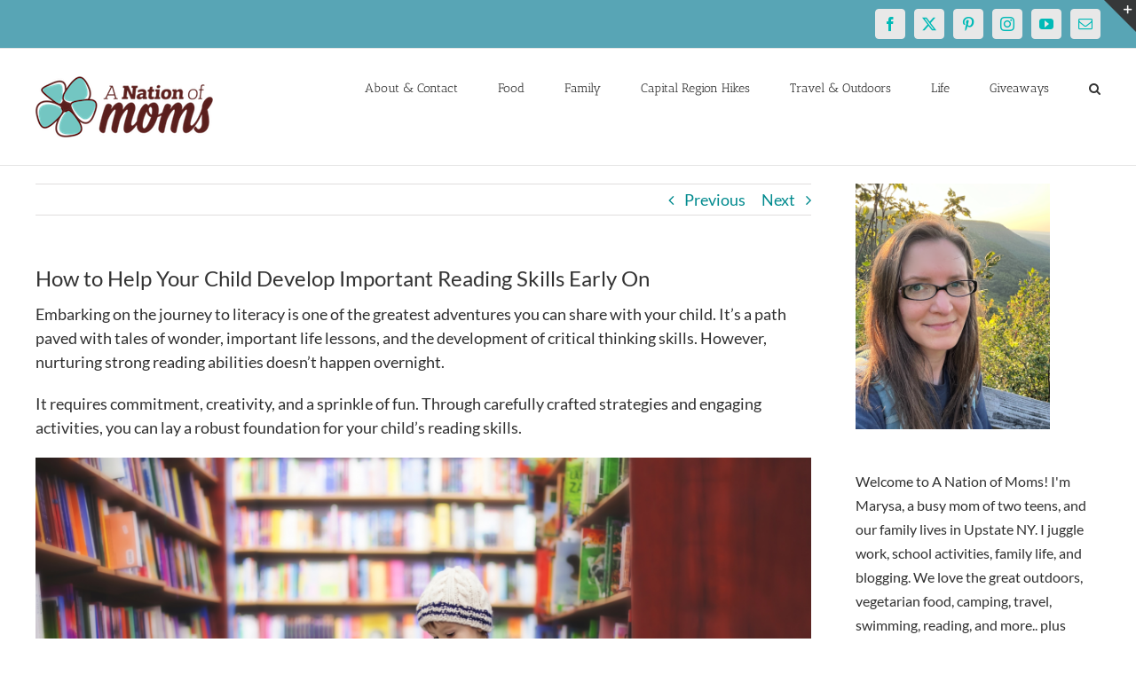

--- FILE ---
content_type: text/html; charset=UTF-8
request_url: https://anationofmoms.com/2024/01/how-to-help-your-child-develop-important-reading-skills-early-on.html
body_size: 23860
content:
<!DOCTYPE html>
<html class="avada-html-layout-wide avada-html-header-position-top" lang="en-US">
<head>
	<meta http-equiv="X-UA-Compatible" content="IE=edge" />
	<meta http-equiv="Content-Type" content="text/html; charset=utf-8"/>
	<meta name="publication-media-verification"content="513cf640885f4a5bac85f323134c1976">
	<meta name="viewport" content="width=device-width, initial-scale=1" />
	<meta name='robots' content='index, follow, max-image-preview:large, max-snippet:-1, max-video-preview:-1' />

	<!-- This site is optimized with the Yoast SEO Premium plugin v26.7 (Yoast SEO v26.7) - https://yoast.com/wordpress/plugins/seo/ -->
	<title>How to Help Your Child Develop Important Reading Skills Early On - A Nation of Moms</title>
	<link rel="canonical" href="https://anationofmoms.com/2024/01/how-to-help-your-child-develop-important-reading-skills-early-on.html" />
	<meta property="og:locale" content="en_US" />
	<meta property="og:type" content="article" />
	<meta property="og:title" content="A Nation of Moms How to Help Your Child Develop Important Reading Skills Early On Books" />
	<meta property="og:description" content="[...]" />
	<meta property="og:url" content="https://anationofmoms.com/2024/01/how-to-help-your-child-develop-important-reading-skills-early-on.html" />
	<meta property="og:site_name" content="A Nation of Moms" />
	<meta property="article:publisher" content="https://facebook.com/anationofmoms" />
	<meta property="article:author" content="https://facebook.com/anationofmoms" />
	<meta property="article:published_time" content="2024-01-24T01:48:48+00:00" />
	<meta property="article:modified_time" content="2024-01-24T01:48:53+00:00" />
	<meta property="og:image" content="https://anationofmoms.com/wp-content/uploads/2023/12/Depositphotos_65851991_L-1024x683.jpg" />
	<meta property="og:image:width" content="1024" />
	<meta property="og:image:height" content="683" />
	<meta property="og:image:type" content="image/jpeg" />
	<meta name="author" content="Marysa" />
	<meta name="twitter:card" content="summary_large_image" />
	<meta name="twitter:creator" content="@https://twitter.com/anationofmoms" />
	<meta name="twitter:site" content="@anationofmoms" />
	<meta name="twitter:label1" content="Written by" />
	<meta name="twitter:data1" content="Marysa" />
	<meta name="twitter:label2" content="Est. reading time" />
	<meta name="twitter:data2" content="5 minutes" />
	<script type="application/ld+json" class="yoast-schema-graph">{"@context":"https://schema.org","@graph":[{"@type":"Article","@id":"https://anationofmoms.com/2024/01/how-to-help-your-child-develop-important-reading-skills-early-on.html#article","isPartOf":{"@id":"https://anationofmoms.com/2024/01/how-to-help-your-child-develop-important-reading-skills-early-on.html"},"author":{"name":"Marysa","@id":"https://anationofmoms.com/#/schema/person/38da2f66aa40a3a219e5ae4b1fcc7811"},"headline":"How to Help Your Child Develop Important Reading Skills Early On","datePublished":"2024-01-24T01:48:48+00:00","dateModified":"2024-01-24T01:48:53+00:00","mainEntityOfPage":{"@id":"https://anationofmoms.com/2024/01/how-to-help-your-child-develop-important-reading-skills-early-on.html"},"wordCount":850,"commentCount":0,"publisher":{"@id":"https://anationofmoms.com/#/schema/person/38da2f66aa40a3a219e5ae4b1fcc7811"},"image":{"@id":"https://anationofmoms.com/2024/01/how-to-help-your-child-develop-important-reading-skills-early-on.html#primaryimage"},"thumbnailUrl":"https://i0.wp.com/anationofmoms.com/wp-content/uploads/2023/12/Depositphotos_65851991_L.jpg?fit=2000%2C1334&ssl=1","articleSection":["Books"],"inLanguage":"en-US","potentialAction":[{"@type":"CommentAction","name":"Comment","target":["https://anationofmoms.com/2024/01/how-to-help-your-child-develop-important-reading-skills-early-on.html#respond"]}]},{"@type":"WebPage","@id":"https://anationofmoms.com/2024/01/how-to-help-your-child-develop-important-reading-skills-early-on.html","url":"https://anationofmoms.com/2024/01/how-to-help-your-child-develop-important-reading-skills-early-on.html","name":"How to Help Your Child Develop Important Reading Skills Early On - A Nation of Moms","isPartOf":{"@id":"https://anationofmoms.com/#website"},"primaryImageOfPage":{"@id":"https://anationofmoms.com/2024/01/how-to-help-your-child-develop-important-reading-skills-early-on.html#primaryimage"},"image":{"@id":"https://anationofmoms.com/2024/01/how-to-help-your-child-develop-important-reading-skills-early-on.html#primaryimage"},"thumbnailUrl":"https://i0.wp.com/anationofmoms.com/wp-content/uploads/2023/12/Depositphotos_65851991_L.jpg?fit=2000%2C1334&ssl=1","datePublished":"2024-01-24T01:48:48+00:00","dateModified":"2024-01-24T01:48:53+00:00","breadcrumb":{"@id":"https://anationofmoms.com/2024/01/how-to-help-your-child-develop-important-reading-skills-early-on.html#breadcrumb"},"inLanguage":"en-US","potentialAction":[{"@type":"ReadAction","target":["https://anationofmoms.com/2024/01/how-to-help-your-child-develop-important-reading-skills-early-on.html"]}]},{"@type":"ImageObject","inLanguage":"en-US","@id":"https://anationofmoms.com/2024/01/how-to-help-your-child-develop-important-reading-skills-early-on.html#primaryimage","url":"https://i0.wp.com/anationofmoms.com/wp-content/uploads/2023/12/Depositphotos_65851991_L.jpg?fit=2000%2C1334&ssl=1","contentUrl":"https://i0.wp.com/anationofmoms.com/wp-content/uploads/2023/12/Depositphotos_65851991_L.jpg?fit=2000%2C1334&ssl=1","width":2000,"height":1334},{"@type":"BreadcrumbList","@id":"https://anationofmoms.com/2024/01/how-to-help-your-child-develop-important-reading-skills-early-on.html#breadcrumb","itemListElement":[{"@type":"ListItem","position":1,"name":"Home","item":"https://anationofmoms.com/"},{"@type":"ListItem","position":2,"name":"How to Help Your Child Develop Important Reading Skills Early On"}]},{"@type":"WebSite","@id":"https://anationofmoms.com/#website","url":"https://anationofmoms.com/","name":"A Nation of Moms","description":"","publisher":{"@id":"https://anationofmoms.com/#/schema/person/38da2f66aa40a3a219e5ae4b1fcc7811"},"potentialAction":[{"@type":"SearchAction","target":{"@type":"EntryPoint","urlTemplate":"https://anationofmoms.com/?s={search_term_string}"},"query-input":{"@type":"PropertyValueSpecification","valueRequired":true,"valueName":"search_term_string"}}],"inLanguage":"en-US"},{"@type":["Person","Organization"],"@id":"https://anationofmoms.com/#/schema/person/38da2f66aa40a3a219e5ae4b1fcc7811","name":"Marysa","image":{"@type":"ImageObject","inLanguage":"en-US","@id":"https://anationofmoms.com/#/schema/person/image/","url":"https://i0.wp.com/anationofmoms.com/wp-content/uploads/2019/01/Marysa2018.jpg?fit=532%2C532&ssl=1","contentUrl":"https://i0.wp.com/anationofmoms.com/wp-content/uploads/2019/01/Marysa2018.jpg?fit=532%2C532&ssl=1","width":532,"height":532,"caption":"Marysa"},"logo":{"@id":"https://anationofmoms.com/#/schema/person/image/"},"description":"Busy blogger and mom of two girls! We love traveling and the great outdoors, and are always looking for our next adventure!","sameAs":["https://www.anationofmoms.com","https://facebook.com/anationofmoms","https://instagram.com/anationofmoms","https://pinterest.com/anationofmoms","https://x.com/https://twitter.com/anationofmoms"],"url":"https://anationofmoms.com/author/anationofmoms_ru3ogf"}]}</script>
	<!-- / Yoast SEO Premium plugin. -->


<link rel='dns-prefetch' href='//secure.gravatar.com' />
<link rel='dns-prefetch' href='//stats.wp.com' />
<link rel='dns-prefetch' href='//v0.wordpress.com' />
<link rel='preconnect' href='//c0.wp.com' />
<link rel='preconnect' href='//i0.wp.com' />
<link rel="alternate" type="application/rss+xml" title="A Nation of Moms &raquo; Feed" href="https://anationofmoms.com/feed" />
<link rel="alternate" type="application/rss+xml" title="A Nation of Moms &raquo; Comments Feed" href="https://anationofmoms.com/comments/feed" />
		
		
		
				<link rel="alternate" type="application/rss+xml" title="A Nation of Moms &raquo; How to Help Your Child Develop Important Reading Skills Early On Comments Feed" href="https://anationofmoms.com/2024/01/how-to-help-your-child-develop-important-reading-skills-early-on.html/feed" />
<link rel="alternate" title="oEmbed (JSON)" type="application/json+oembed" href="https://anationofmoms.com/wp-json/oembed/1.0/embed?url=https%3A%2F%2Fanationofmoms.com%2F2024%2F01%2Fhow-to-help-your-child-develop-important-reading-skills-early-on.html" />
<link rel="alternate" title="oEmbed (XML)" type="text/xml+oembed" href="https://anationofmoms.com/wp-json/oembed/1.0/embed?url=https%3A%2F%2Fanationofmoms.com%2F2024%2F01%2Fhow-to-help-your-child-develop-important-reading-skills-early-on.html&#038;format=xml" />
<style id='wp-img-auto-sizes-contain-inline-css' type='text/css'>
img:is([sizes=auto i],[sizes^="auto," i]){contain-intrinsic-size:3000px 1500px}
/*# sourceURL=wp-img-auto-sizes-contain-inline-css */
</style>
<style id='wp-emoji-styles-inline-css' type='text/css'>

	img.wp-smiley, img.emoji {
		display: inline !important;
		border: none !important;
		box-shadow: none !important;
		height: 1em !important;
		width: 1em !important;
		margin: 0 0.07em !important;
		vertical-align: -0.1em !important;
		background: none !important;
		padding: 0 !important;
	}
/*# sourceURL=wp-emoji-styles-inline-css */
</style>
<link rel='stylesheet' id='fusion-dynamic-css-css' href='https://anationofmoms.com/wp-content/uploads/fusion-styles/7ae72db4843e0cbee5bd7b9a0cf6f93f.min.css?ver=3.13.1' type='text/css' media='all' />
<link rel='stylesheet' id='wp-block-paragraph-css' href='https://anationofmoms.com/wp-content/plugins/gutenberg/build/styles/block-library/paragraph/style.css?ver=22.3.0' type='text/css' media='all' />
<link rel='stylesheet' id='wp-block-heading-css' href='https://anationofmoms.com/wp-content/plugins/gutenberg/build/styles/block-library/heading/style.css?ver=22.3.0' type='text/css' media='all' />
<script type="text/javascript" src="https://c0.wp.com/c/6.9/wp-includes/js/jquery/jquery.min.js" id="jquery-core-js"></script>
<script type="text/javascript" src="https://c0.wp.com/c/6.9/wp-includes/js/jquery/jquery-migrate.min.js" id="jquery-migrate-js"></script>
<link rel="https://api.w.org/" href="https://anationofmoms.com/wp-json/" /><link rel="alternate" title="JSON" type="application/json" href="https://anationofmoms.com/wp-json/wp/v2/posts/61284" /><link rel="EditURI" type="application/rsd+xml" title="RSD" href="https://anationofmoms.com/xmlrpc.php?rsd" />
<meta name="generator" content="WordPress 6.9" />
<link rel='shortlink' href='https://wp.me/p8zDzP-fWs' />

<meta property="gb:site:verify" content="23821.14902" />

<script type="text/javascript" src="https://app.getblogged.net/res/js/external/metrics.js" ></script>

<script>
getblogged.metrics("23821.14902","198.23.207.198", 1)
</script>
        	<style>img#wpstats{display:none}</style>
		<style type="text/css" id="css-fb-visibility">@media screen and (max-width: 640px){.fusion-no-small-visibility{display:none !important;}body .sm-text-align-center{text-align:center !important;}body .sm-text-align-left{text-align:left !important;}body .sm-text-align-right{text-align:right !important;}body .sm-flex-align-center{justify-content:center !important;}body .sm-flex-align-flex-start{justify-content:flex-start !important;}body .sm-flex-align-flex-end{justify-content:flex-end !important;}body .sm-mx-auto{margin-left:auto !important;margin-right:auto !important;}body .sm-ml-auto{margin-left:auto !important;}body .sm-mr-auto{margin-right:auto !important;}body .fusion-absolute-position-small{position:absolute;top:auto;width:100%;}.awb-sticky.awb-sticky-small{ position: sticky; top: var(--awb-sticky-offset,0); }}@media screen and (min-width: 641px) and (max-width: 1024px){.fusion-no-medium-visibility{display:none !important;}body .md-text-align-center{text-align:center !important;}body .md-text-align-left{text-align:left !important;}body .md-text-align-right{text-align:right !important;}body .md-flex-align-center{justify-content:center !important;}body .md-flex-align-flex-start{justify-content:flex-start !important;}body .md-flex-align-flex-end{justify-content:flex-end !important;}body .md-mx-auto{margin-left:auto !important;margin-right:auto !important;}body .md-ml-auto{margin-left:auto !important;}body .md-mr-auto{margin-right:auto !important;}body .fusion-absolute-position-medium{position:absolute;top:auto;width:100%;}.awb-sticky.awb-sticky-medium{ position: sticky; top: var(--awb-sticky-offset,0); }}@media screen and (min-width: 1025px){.fusion-no-large-visibility{display:none !important;}body .lg-text-align-center{text-align:center !important;}body .lg-text-align-left{text-align:left !important;}body .lg-text-align-right{text-align:right !important;}body .lg-flex-align-center{justify-content:center !important;}body .lg-flex-align-flex-start{justify-content:flex-start !important;}body .lg-flex-align-flex-end{justify-content:flex-end !important;}body .lg-mx-auto{margin-left:auto !important;margin-right:auto !important;}body .lg-ml-auto{margin-left:auto !important;}body .lg-mr-auto{margin-right:auto !important;}body .fusion-absolute-position-large{position:absolute;top:auto;width:100%;}.awb-sticky.awb-sticky-large{ position: sticky; top: var(--awb-sticky-offset,0); }}</style><style type="text/css" id="custom-background-css">
body.custom-background { background-color: #c653e2; }
</style>
	<link rel="icon" href="https://i0.wp.com/anationofmoms.com/wp-content/uploads/2016/12/cropped-anom-logo-square-512x512.png?fit=32%2C32&#038;ssl=1" sizes="32x32" />
<link rel="icon" href="https://i0.wp.com/anationofmoms.com/wp-content/uploads/2016/12/cropped-anom-logo-square-512x512.png?fit=192%2C192&#038;ssl=1" sizes="192x192" />
<link rel="apple-touch-icon" href="https://i0.wp.com/anationofmoms.com/wp-content/uploads/2016/12/cropped-anom-logo-square-512x512.png?fit=180%2C180&#038;ssl=1" />
<meta name="msapplication-TileImage" content="https://i0.wp.com/anationofmoms.com/wp-content/uploads/2016/12/cropped-anom-logo-square-512x512.png?fit=270%2C270&#038;ssl=1" />
		<script type="text/javascript">
			var doc = document.documentElement;
			doc.setAttribute( 'data-useragent', navigator.userAgent );
		</script>
		<!-- Global site tag (gtag.js) - Google Analytics -->
<script async src="https://www.googletagmanager.com/gtag/js?id=G-ZE3EYSY46X"></script>
<script>
  window.dataLayer = window.dataLayer || [];
  function gtag(){dataLayer.push(arguments);}
  gtag('js', new Date());

  gtag('config', 'G-ZE3EYSY46X');
</script>
<!-- Global site tag (gtag.js) - Google Analytics -->
<script async src="https://www.googletagmanager.com/gtag/js?id=UA-42273825-1"></script>
<script>
  window.dataLayer = window.dataLayer || [];
  function gtag(){dataLayer.push(arguments);}
  gtag('js', new Date());

  gtag('config', 'UA-42273825-1');
</script>
	
<style id='wp-block-image-inline-css' type='text/css'>
.wp-block-image>a,.wp-block-image>figure>a{display:inline-block}.wp-block-image img{box-sizing:border-box;height:auto;max-width:100%;vertical-align:bottom}@media not (prefers-reduced-motion){.wp-block-image img.hide{visibility:hidden}.wp-block-image img.show{animation:show-content-image .4s}}.wp-block-image[style*=border-radius] img,.wp-block-image[style*=border-radius]>a{border-radius:inherit}.wp-block-image.has-custom-border img{box-sizing:border-box}.wp-block-image.aligncenter{text-align:center}.wp-block-image.alignfull>a,.wp-block-image.alignwide>a{width:100%}.wp-block-image.alignfull img,.wp-block-image.alignwide img{height:auto;width:100%}.wp-block-image .aligncenter,.wp-block-image .alignleft,.wp-block-image .alignright,.wp-block-image.aligncenter,.wp-block-image.alignleft,.wp-block-image.alignright{display:table}.wp-block-image .aligncenter>figcaption,.wp-block-image .alignleft>figcaption,.wp-block-image .alignright>figcaption,.wp-block-image.aligncenter>figcaption,.wp-block-image.alignleft>figcaption,.wp-block-image.alignright>figcaption{caption-side:bottom;display:table-caption}.wp-block-image .alignleft{float:left;margin:.5em 1em .5em 0}.wp-block-image .alignright{float:right;margin:.5em 0 .5em 1em}.wp-block-image .aligncenter{margin-left:auto;margin-right:auto}.wp-block-image :where(figcaption){margin-bottom:1em;margin-top:.5em}.wp-block-image.is-style-circle-mask img{border-radius:9999px}@supports ((-webkit-mask-image:none) or (mask-image:none)) or (-webkit-mask-image:none){.wp-block-image.is-style-circle-mask img{border-radius:0;-webkit-mask-image:url('data:image/svg+xml;utf8,<svg viewBox="0 0 100 100" xmlns="http://www.w3.org/2000/svg"><circle cx="50" cy="50" r="50"/></svg>');mask-image:url('data:image/svg+xml;utf8,<svg viewBox="0 0 100 100" xmlns="http://www.w3.org/2000/svg"><circle cx="50" cy="50" r="50"/></svg>');mask-mode:alpha;-webkit-mask-position:center;mask-position:center;-webkit-mask-repeat:no-repeat;mask-repeat:no-repeat;-webkit-mask-size:contain;mask-size:contain}}:root :where(.wp-block-image.is-style-rounded img,.wp-block-image .is-style-rounded img){border-radius:9999px}.wp-block-image figure{margin:0}.wp-lightbox-container{display:flex;flex-direction:column;position:relative}.wp-lightbox-container img{cursor:zoom-in}.wp-lightbox-container img:hover+button{opacity:1}.wp-lightbox-container button{align-items:center;backdrop-filter:blur(16px) saturate(180%);background-color:#5a5a5a40;border:none;border-radius:4px;cursor:zoom-in;display:flex;height:20px;justify-content:center;opacity:0;padding:0;position:absolute;right:16px;text-align:center;top:16px;width:20px;z-index:100}@media not (prefers-reduced-motion){.wp-lightbox-container button{transition:opacity .2s ease}}.wp-lightbox-container button:focus-visible{outline:3px auto #5a5a5a40;outline:3px auto -webkit-focus-ring-color;outline-offset:3px}.wp-lightbox-container button:hover{cursor:pointer;opacity:1}.wp-lightbox-container button:focus{opacity:1}.wp-lightbox-container button:focus,.wp-lightbox-container button:hover,.wp-lightbox-container button:not(:hover):not(:active):not(.has-background){background-color:#5a5a5a40;border:none}.wp-lightbox-overlay{box-sizing:border-box;cursor:zoom-out;height:100vh;left:0;overflow:hidden;position:fixed;top:0;visibility:hidden;width:100%;z-index:100000}.wp-lightbox-overlay .close-button{align-items:center;cursor:pointer;display:flex;justify-content:center;min-height:40px;min-width:40px;padding:0;position:absolute;right:calc(env(safe-area-inset-right) + 16px);top:calc(env(safe-area-inset-top) + 16px);z-index:5000000}.wp-lightbox-overlay .close-button:focus,.wp-lightbox-overlay .close-button:hover,.wp-lightbox-overlay .close-button:not(:hover):not(:active):not(.has-background){background:none;border:none}.wp-lightbox-overlay .lightbox-image-container{height:var(--wp--lightbox-container-height);left:50%;overflow:hidden;position:absolute;top:50%;transform:translate(-50%,-50%);transform-origin:top left;width:var(--wp--lightbox-container-width);z-index:9999999999}.wp-lightbox-overlay .wp-block-image{align-items:center;box-sizing:border-box;display:flex;height:100%;justify-content:center;margin:0;position:relative;transform-origin:0 0;width:100%;z-index:3000000}.wp-lightbox-overlay .wp-block-image img{height:var(--wp--lightbox-image-height);min-height:var(--wp--lightbox-image-height);min-width:var(--wp--lightbox-image-width);width:var(--wp--lightbox-image-width)}.wp-lightbox-overlay .wp-block-image figcaption{display:none}.wp-lightbox-overlay button{background:none;border:none}.wp-lightbox-overlay .scrim{background-color:#fff;height:100%;opacity:.9;position:absolute;width:100%;z-index:2000000}.wp-lightbox-overlay.active{visibility:visible}@media not (prefers-reduced-motion){.wp-lightbox-overlay.active{animation:turn-on-visibility .25s both}.wp-lightbox-overlay.active img{animation:turn-on-visibility .35s both}.wp-lightbox-overlay.show-closing-animation:not(.active){animation:turn-off-visibility .35s both}.wp-lightbox-overlay.show-closing-animation:not(.active) img{animation:turn-off-visibility .25s both}.wp-lightbox-overlay.zoom.active{animation:none;opacity:1;visibility:visible}.wp-lightbox-overlay.zoom.active .lightbox-image-container{animation:lightbox-zoom-in .4s}.wp-lightbox-overlay.zoom.active .lightbox-image-container img{animation:none}.wp-lightbox-overlay.zoom.active .scrim{animation:turn-on-visibility .4s forwards}.wp-lightbox-overlay.zoom.show-closing-animation:not(.active){animation:none}.wp-lightbox-overlay.zoom.show-closing-animation:not(.active) .lightbox-image-container{animation:lightbox-zoom-out .4s}.wp-lightbox-overlay.zoom.show-closing-animation:not(.active) .lightbox-image-container img{animation:none}.wp-lightbox-overlay.zoom.show-closing-animation:not(.active) .scrim{animation:turn-off-visibility .4s forwards}}@keyframes show-content-image{0%{visibility:hidden}99%{visibility:hidden}to{visibility:visible}}@keyframes turn-on-visibility{0%{opacity:0}to{opacity:1}}@keyframes turn-off-visibility{0%{opacity:1;visibility:visible}99%{opacity:0;visibility:visible}to{opacity:0;visibility:hidden}}@keyframes lightbox-zoom-in{0%{transform:translate(calc((-100vw + var(--wp--lightbox-scrollbar-width))/2 + var(--wp--lightbox-initial-left-position)),calc(-50vh + var(--wp--lightbox-initial-top-position))) scale(var(--wp--lightbox-scale))}to{transform:translate(-50%,-50%) scale(1)}}@keyframes lightbox-zoom-out{0%{transform:translate(-50%,-50%) scale(1);visibility:visible}99%{visibility:visible}to{transform:translate(calc((-100vw + var(--wp--lightbox-scrollbar-width))/2 + var(--wp--lightbox-initial-left-position)),calc(-50vh + var(--wp--lightbox-initial-top-position))) scale(var(--wp--lightbox-scale));visibility:hidden}}
/*# sourceURL=https://anationofmoms.com/wp-content/plugins/gutenberg/build/styles/block-library/image/style.css */
</style>
<style id='wp-block-image-theme-inline-css' type='text/css'>
:root :where(.wp-block-image figcaption){color:#555;font-size:13px;text-align:center}.is-dark-theme :root :where(.wp-block-image figcaption){color:#ffffffa6}.wp-block-image{margin:0 0 1em}
/*# sourceURL=https://anationofmoms.com/wp-content/plugins/gutenberg/build/styles/block-library/image/theme.css */
</style>
<style id='global-styles-inline-css' type='text/css'>
:root{--wp--preset--aspect-ratio--square: 1;--wp--preset--aspect-ratio--4-3: 4/3;--wp--preset--aspect-ratio--3-4: 3/4;--wp--preset--aspect-ratio--3-2: 3/2;--wp--preset--aspect-ratio--2-3: 2/3;--wp--preset--aspect-ratio--16-9: 16/9;--wp--preset--aspect-ratio--9-16: 9/16;--wp--preset--color--black: #000000;--wp--preset--color--cyan-bluish-gray: #abb8c3;--wp--preset--color--white: #ffffff;--wp--preset--color--pale-pink: #f78da7;--wp--preset--color--vivid-red: #cf2e2e;--wp--preset--color--luminous-vivid-orange: #ff6900;--wp--preset--color--luminous-vivid-amber: #fcb900;--wp--preset--color--light-green-cyan: #7bdcb5;--wp--preset--color--vivid-green-cyan: #00d084;--wp--preset--color--pale-cyan-blue: #8ed1fc;--wp--preset--color--vivid-cyan-blue: #0693e3;--wp--preset--color--vivid-purple: #9b51e0;--wp--preset--color--awb-color-1: #ffffff;--wp--preset--color--awb-color-2: #f6f6f6;--wp--preset--color--awb-color-3: #ebeaea;--wp--preset--color--awb-color-4: #e0dede;--wp--preset--color--awb-color-5: #a0ce4e;--wp--preset--color--awb-color-6: #a17cff;--wp--preset--color--awb-color-7: #747474;--wp--preset--color--awb-color-8: #333333;--wp--preset--color--awb-color-custom-10: rgba(235,234,234,0.8);--wp--preset--color--awb-color-custom-11: #e8e8e8;--wp--preset--color--awb-color-custom-12: #f9f9f9;--wp--preset--color--awb-color-custom-13: #f8f8f8;--wp--preset--color--awb-color-custom-14: #303030;--wp--preset--color--awb-color-custom-15: #dddddd;--wp--preset--color--awb-color-custom-16: #bfbfbf;--wp--preset--color--awb-color-custom-17: #e5e5e5;--wp--preset--color--awb-color-custom-18: #363839;--wp--preset--gradient--vivid-cyan-blue-to-vivid-purple: linear-gradient(135deg,rgb(6,147,227) 0%,rgb(155,81,224) 100%);--wp--preset--gradient--light-green-cyan-to-vivid-green-cyan: linear-gradient(135deg,rgb(122,220,180) 0%,rgb(0,208,130) 100%);--wp--preset--gradient--luminous-vivid-amber-to-luminous-vivid-orange: linear-gradient(135deg,rgb(252,185,0) 0%,rgb(255,105,0) 100%);--wp--preset--gradient--luminous-vivid-orange-to-vivid-red: linear-gradient(135deg,rgb(255,105,0) 0%,rgb(207,46,46) 100%);--wp--preset--gradient--very-light-gray-to-cyan-bluish-gray: linear-gradient(135deg,rgb(238,238,238) 0%,rgb(169,184,195) 100%);--wp--preset--gradient--cool-to-warm-spectrum: linear-gradient(135deg,rgb(74,234,220) 0%,rgb(151,120,209) 20%,rgb(207,42,186) 40%,rgb(238,44,130) 60%,rgb(251,105,98) 80%,rgb(254,248,76) 100%);--wp--preset--gradient--blush-light-purple: linear-gradient(135deg,rgb(255,206,236) 0%,rgb(152,150,240) 100%);--wp--preset--gradient--blush-bordeaux: linear-gradient(135deg,rgb(254,205,165) 0%,rgb(254,45,45) 50%,rgb(107,0,62) 100%);--wp--preset--gradient--luminous-dusk: linear-gradient(135deg,rgb(255,203,112) 0%,rgb(199,81,192) 50%,rgb(65,88,208) 100%);--wp--preset--gradient--pale-ocean: linear-gradient(135deg,rgb(255,245,203) 0%,rgb(182,227,212) 50%,rgb(51,167,181) 100%);--wp--preset--gradient--electric-grass: linear-gradient(135deg,rgb(202,248,128) 0%,rgb(113,206,126) 100%);--wp--preset--gradient--midnight: linear-gradient(135deg,rgb(2,3,129) 0%,rgb(40,116,252) 100%);--wp--preset--font-size--small: 13.5px;--wp--preset--font-size--medium: 20px;--wp--preset--font-size--large: 27px;--wp--preset--font-size--x-large: 42px;--wp--preset--font-size--normal: 18px;--wp--preset--font-size--xlarge: 36px;--wp--preset--font-size--huge: 54px;--wp--preset--spacing--20: 0.44rem;--wp--preset--spacing--30: 0.67rem;--wp--preset--spacing--40: 1rem;--wp--preset--spacing--50: 1.5rem;--wp--preset--spacing--60: 2.25rem;--wp--preset--spacing--70: 3.38rem;--wp--preset--spacing--80: 5.06rem;--wp--preset--shadow--natural: 6px 6px 9px rgba(0, 0, 0, 0.2);--wp--preset--shadow--deep: 12px 12px 50px rgba(0, 0, 0, 0.4);--wp--preset--shadow--sharp: 6px 6px 0px rgba(0, 0, 0, 0.2);--wp--preset--shadow--outlined: 6px 6px 0px -3px rgb(255, 255, 255), 6px 6px rgb(0, 0, 0);--wp--preset--shadow--crisp: 6px 6px 0px rgb(0, 0, 0);}:where(.is-layout-flex){gap: 0.5em;}:where(.is-layout-grid){gap: 0.5em;}body .is-layout-flex{display: flex;}.is-layout-flex{flex-wrap: wrap;align-items: center;}.is-layout-flex > :is(*, div){margin: 0;}body .is-layout-grid{display: grid;}.is-layout-grid > :is(*, div){margin: 0;}:where(.wp-block-columns.is-layout-flex){gap: 2em;}:where(.wp-block-columns.is-layout-grid){gap: 2em;}:where(.wp-block-post-template.is-layout-flex){gap: 1.25em;}:where(.wp-block-post-template.is-layout-grid){gap: 1.25em;}.has-black-color{color: var(--wp--preset--color--black) !important;}.has-cyan-bluish-gray-color{color: var(--wp--preset--color--cyan-bluish-gray) !important;}.has-white-color{color: var(--wp--preset--color--white) !important;}.has-pale-pink-color{color: var(--wp--preset--color--pale-pink) !important;}.has-vivid-red-color{color: var(--wp--preset--color--vivid-red) !important;}.has-luminous-vivid-orange-color{color: var(--wp--preset--color--luminous-vivid-orange) !important;}.has-luminous-vivid-amber-color{color: var(--wp--preset--color--luminous-vivid-amber) !important;}.has-light-green-cyan-color{color: var(--wp--preset--color--light-green-cyan) !important;}.has-vivid-green-cyan-color{color: var(--wp--preset--color--vivid-green-cyan) !important;}.has-pale-cyan-blue-color{color: var(--wp--preset--color--pale-cyan-blue) !important;}.has-vivid-cyan-blue-color{color: var(--wp--preset--color--vivid-cyan-blue) !important;}.has-vivid-purple-color{color: var(--wp--preset--color--vivid-purple) !important;}.has-black-background-color{background-color: var(--wp--preset--color--black) !important;}.has-cyan-bluish-gray-background-color{background-color: var(--wp--preset--color--cyan-bluish-gray) !important;}.has-white-background-color{background-color: var(--wp--preset--color--white) !important;}.has-pale-pink-background-color{background-color: var(--wp--preset--color--pale-pink) !important;}.has-vivid-red-background-color{background-color: var(--wp--preset--color--vivid-red) !important;}.has-luminous-vivid-orange-background-color{background-color: var(--wp--preset--color--luminous-vivid-orange) !important;}.has-luminous-vivid-amber-background-color{background-color: var(--wp--preset--color--luminous-vivid-amber) !important;}.has-light-green-cyan-background-color{background-color: var(--wp--preset--color--light-green-cyan) !important;}.has-vivid-green-cyan-background-color{background-color: var(--wp--preset--color--vivid-green-cyan) !important;}.has-pale-cyan-blue-background-color{background-color: var(--wp--preset--color--pale-cyan-blue) !important;}.has-vivid-cyan-blue-background-color{background-color: var(--wp--preset--color--vivid-cyan-blue) !important;}.has-vivid-purple-background-color{background-color: var(--wp--preset--color--vivid-purple) !important;}.has-black-border-color{border-color: var(--wp--preset--color--black) !important;}.has-cyan-bluish-gray-border-color{border-color: var(--wp--preset--color--cyan-bluish-gray) !important;}.has-white-border-color{border-color: var(--wp--preset--color--white) !important;}.has-pale-pink-border-color{border-color: var(--wp--preset--color--pale-pink) !important;}.has-vivid-red-border-color{border-color: var(--wp--preset--color--vivid-red) !important;}.has-luminous-vivid-orange-border-color{border-color: var(--wp--preset--color--luminous-vivid-orange) !important;}.has-luminous-vivid-amber-border-color{border-color: var(--wp--preset--color--luminous-vivid-amber) !important;}.has-light-green-cyan-border-color{border-color: var(--wp--preset--color--light-green-cyan) !important;}.has-vivid-green-cyan-border-color{border-color: var(--wp--preset--color--vivid-green-cyan) !important;}.has-pale-cyan-blue-border-color{border-color: var(--wp--preset--color--pale-cyan-blue) !important;}.has-vivid-cyan-blue-border-color{border-color: var(--wp--preset--color--vivid-cyan-blue) !important;}.has-vivid-purple-border-color{border-color: var(--wp--preset--color--vivid-purple) !important;}.has-vivid-cyan-blue-to-vivid-purple-gradient-background{background: var(--wp--preset--gradient--vivid-cyan-blue-to-vivid-purple) !important;}.has-light-green-cyan-to-vivid-green-cyan-gradient-background{background: var(--wp--preset--gradient--light-green-cyan-to-vivid-green-cyan) !important;}.has-luminous-vivid-amber-to-luminous-vivid-orange-gradient-background{background: var(--wp--preset--gradient--luminous-vivid-amber-to-luminous-vivid-orange) !important;}.has-luminous-vivid-orange-to-vivid-red-gradient-background{background: var(--wp--preset--gradient--luminous-vivid-orange-to-vivid-red) !important;}.has-very-light-gray-to-cyan-bluish-gray-gradient-background{background: var(--wp--preset--gradient--very-light-gray-to-cyan-bluish-gray) !important;}.has-cool-to-warm-spectrum-gradient-background{background: var(--wp--preset--gradient--cool-to-warm-spectrum) !important;}.has-blush-light-purple-gradient-background{background: var(--wp--preset--gradient--blush-light-purple) !important;}.has-blush-bordeaux-gradient-background{background: var(--wp--preset--gradient--blush-bordeaux) !important;}.has-luminous-dusk-gradient-background{background: var(--wp--preset--gradient--luminous-dusk) !important;}.has-pale-ocean-gradient-background{background: var(--wp--preset--gradient--pale-ocean) !important;}.has-electric-grass-gradient-background{background: var(--wp--preset--gradient--electric-grass) !important;}.has-midnight-gradient-background{background: var(--wp--preset--gradient--midnight) !important;}.has-small-font-size{font-size: var(--wp--preset--font-size--small) !important;}.has-medium-font-size{font-size: var(--wp--preset--font-size--medium) !important;}.has-large-font-size{font-size: var(--wp--preset--font-size--large) !important;}.has-x-large-font-size{font-size: var(--wp--preset--font-size--x-large) !important;}
/*# sourceURL=global-styles-inline-css */
</style>
<link rel='stylesheet' id='jetpack-top-posts-widget-css' href='https://c0.wp.com/p/jetpack/15.4/modules/widgets/top-posts/style.css' type='text/css' media='all' />
<style id='wp-block-library-inline-css' type='text/css'>
:root{--wp-block-synced-color:#7a00df;--wp-block-synced-color--rgb:122,0,223;--wp-bound-block-color:var(--wp-block-synced-color);--wp-editor-canvas-background:#ddd;--wp-admin-theme-color:#007cba;--wp-admin-theme-color--rgb:0,124,186;--wp-admin-theme-color-darker-10:#006ba1;--wp-admin-theme-color-darker-10--rgb:0,107,160.5;--wp-admin-theme-color-darker-20:#005a87;--wp-admin-theme-color-darker-20--rgb:0,90,135;--wp-admin-border-width-focus:2px}@media (min-resolution:192dpi){:root{--wp-admin-border-width-focus:1.5px}}.wp-element-button{cursor:pointer}:root .has-very-light-gray-background-color{background-color:#eee}:root .has-very-dark-gray-background-color{background-color:#313131}:root .has-very-light-gray-color{color:#eee}:root .has-very-dark-gray-color{color:#313131}:root .has-vivid-green-cyan-to-vivid-cyan-blue-gradient-background{background:linear-gradient(135deg,#00d084,#0693e3)}:root .has-purple-crush-gradient-background{background:linear-gradient(135deg,#34e2e4,#4721fb 50%,#ab1dfe)}:root .has-hazy-dawn-gradient-background{background:linear-gradient(135deg,#faaca8,#dad0ec)}:root .has-subdued-olive-gradient-background{background:linear-gradient(135deg,#fafae1,#67a671)}:root .has-atomic-cream-gradient-background{background:linear-gradient(135deg,#fdd79a,#004a59)}:root .has-nightshade-gradient-background{background:linear-gradient(135deg,#330968,#31cdcf)}:root .has-midnight-gradient-background{background:linear-gradient(135deg,#020381,#2874fc)}:root{--wp--preset--font-size--normal:16px;--wp--preset--font-size--huge:42px}.has-regular-font-size{font-size:1em}.has-larger-font-size{font-size:2.625em}.has-normal-font-size{font-size:var(--wp--preset--font-size--normal)}.has-huge-font-size{font-size:var(--wp--preset--font-size--huge)}:root .has-text-align-center{text-align:center}:root .has-text-align-left{text-align:left}:root .has-text-align-right{text-align:right}.has-fit-text{white-space:nowrap!important}#end-resizable-editor-section{display:none}.aligncenter{clear:both}.items-justified-left{justify-content:flex-start}.items-justified-center{justify-content:center}.items-justified-right{justify-content:flex-end}.items-justified-space-between{justify-content:space-between}.screen-reader-text{word-wrap:normal!important;border:0;clip-path:inset(50%);height:1px;margin:-1px;overflow:hidden;padding:0;position:absolute;width:1px}.screen-reader-text:focus{background-color:#ddd;clip-path:none;color:#444;display:block;font-size:1em;height:auto;left:5px;line-height:normal;padding:15px 23px 14px;text-decoration:none;top:5px;width:auto;z-index:100000}html :where(.has-border-color){border-style:solid}html :where([style*=border-top-color]){border-top-style:solid}html :where([style*=border-right-color]){border-right-style:solid}html :where([style*=border-bottom-color]){border-bottom-style:solid}html :where([style*=border-left-color]){border-left-style:solid}html :where([style*=border-width]){border-style:solid}html :where([style*=border-top-width]){border-top-style:solid}html :where([style*=border-right-width]){border-right-style:solid}html :where([style*=border-bottom-width]){border-bottom-style:solid}html :where([style*=border-left-width]){border-left-style:solid}html :where(img[class*=wp-image-]){height:auto;max-width:100%}:where(figure){margin:0 0 1em}html :where(.is-position-sticky){--wp-admin--admin-bar--position-offset:var(--wp-admin--admin-bar--height,0px)}@media screen and (max-width:600px){html :where(.is-position-sticky){--wp-admin--admin-bar--position-offset:0px}}
/*wp_block_styles_on_demand_placeholder:696bd5b24648b*/
/*# sourceURL=wp-block-library-inline-css */
</style>
<link rel='stylesheet' id='wp-block-library-theme-css' href='https://anationofmoms.com/wp-content/plugins/gutenberg/build/styles/block-library/theme.css?ver=22.3.0' type='text/css' media='all' />
<style id='classic-theme-styles-inline-css' type='text/css'>
.wp-block-button__link{background-color:#32373c;border-radius:9999px;box-shadow:none;color:#fff;font-size:1.125em;padding:calc(.667em + 2px) calc(1.333em + 2px);text-decoration:none}.wp-block-file__button{background:#32373c;color:#fff}.wp-block-accordion-heading{margin:0}.wp-block-accordion-heading__toggle{background-color:inherit!important;color:inherit!important}.wp-block-accordion-heading__toggle:not(:focus-visible){outline:none}.wp-block-accordion-heading__toggle:focus,.wp-block-accordion-heading__toggle:hover{background-color:inherit!important;border:none;box-shadow:none;color:inherit;padding:var(--wp--preset--spacing--20,1em) 0;text-decoration:none}.wp-block-accordion-heading__toggle:focus-visible{outline:auto;outline-offset:0}
/*# sourceURL=https://anationofmoms.com/wp-content/plugins/gutenberg/build/styles/block-library/classic.css */
</style>
</head>

<body class="wp-singular post-template-default single single-post postid-61284 single-format-standard custom-background wp-theme-Avada has-sidebar fusion-image-hovers fusion-pagination-sizing fusion-button_type-flat fusion-button_span-no fusion-button_gradient-linear avada-image-rollover-circle-yes avada-image-rollover-no fusion-body ltr fusion-sticky-header no-tablet-sticky-header no-mobile-sticky-header no-mobile-slidingbar no-mobile-totop avada-has-rev-slider-styles fusion-disable-outline fusion-sub-menu-fade mobile-logo-pos-left layout-wide-mode avada-has-boxed-modal-shadow-none layout-scroll-offset-full avada-has-zero-margin-offset-top fusion-top-header menu-text-align-center mobile-menu-design-modern fusion-show-pagination-text fusion-header-layout-v3 avada-responsive avada-footer-fx-none avada-menu-highlight-style-bar fusion-search-form-classic fusion-main-menu-search-overlay fusion-avatar-square avada-sticky-shrinkage avada-dropdown-styles avada-blog-layout-grid avada-blog-archive-layout-grid avada-header-shadow-no avada-menu-icon-position-left avada-has-megamenu-shadow avada-has-mainmenu-dropdown-divider avada-has-main-nav-search-icon avada-has-breadcrumb-mobile-hidden avada-has-titlebar-hide avada-has-slidingbar-widgets avada-has-slidingbar-position-top avada-slidingbar-toggle-style-triangle avada-has-pagination-padding avada-flyout-menu-direction-fade avada-has-blocks avada-ec-views-v1" data-awb-post-id="61284">
		<a class="skip-link screen-reader-text" href="#content">Skip to content</a>

	<div id="boxed-wrapper">
		
		<div id="wrapper" class="fusion-wrapper">
			<div id="home" style="position:relative;top:-1px;"></div>
							
					
			<header class="fusion-header-wrapper">
				<div class="fusion-header-v3 fusion-logo-alignment fusion-logo-left fusion-sticky-menu- fusion-sticky-logo- fusion-mobile-logo-  fusion-mobile-menu-design-modern">
					
<div class="fusion-secondary-header">
	<div class="fusion-row">
							<div class="fusion-alignright">
				<div class="fusion-social-links-header"><div class="fusion-social-networks boxed-icons"><div class="fusion-social-networks-wrapper"><a  class="fusion-social-network-icon fusion-tooltip fusion-facebook awb-icon-facebook" style data-placement="bottom" data-title="Facebook" data-toggle="tooltip" title="Facebook" href="https://www.facebook.com/anationofmoms" target="_blank" rel="noreferrer nofollow"><span class="screen-reader-text">Facebook</span></a><a  class="fusion-social-network-icon fusion-tooltip fusion-twitter awb-icon-twitter" style data-placement="bottom" data-title="X" data-toggle="tooltip" title="X" href="https://www.twitter.com/anationofmoms" target="_blank" rel="noopener noreferrer nofollow"><span class="screen-reader-text">X</span></a><a  class="fusion-social-network-icon fusion-tooltip fusion-pinterest awb-icon-pinterest" style data-placement="bottom" data-title="Pinterest" data-toggle="tooltip" title="Pinterest" href="https://www.pinterest.com/anationofmoms" target="_blank" rel="noopener noreferrer nofollow"><span class="screen-reader-text">Pinterest</span></a><a  class="fusion-social-network-icon fusion-tooltip fusion-instagram awb-icon-instagram" style data-placement="bottom" data-title="Instagram" data-toggle="tooltip" title="Instagram" href="https://www.instagram.com/anationofmoms" target="_blank" rel="noopener noreferrer nofollow"><span class="screen-reader-text">Instagram</span></a><a  class="fusion-social-network-icon fusion-tooltip fusion-youtube awb-icon-youtube" style data-placement="bottom" data-title="YouTube" data-toggle="tooltip" title="YouTube" href="https://www.youtube.com/anationofmoms" target="_blank" rel="noopener noreferrer nofollow"><span class="screen-reader-text">YouTube</span></a><a  class="fusion-social-network-icon fusion-tooltip fusion-mail awb-icon-mail fusion-last-social-icon" style data-placement="bottom" data-title="Email" data-toggle="tooltip" title="Email" href="mailto:&#112;&#114;&#064;an&#097;&#116;i&#111;&#110;&#111;f&#109;oms&#046;&#099;om" target="_self" rel="noopener noreferrer nofollow"><span class="screen-reader-text">Email</span></a></div></div></div>			</div>
			</div>
</div>
<div class="fusion-header-sticky-height"></div>
<div class="fusion-header">
	<div class="fusion-row">
					<div class="fusion-logo" data-margin-top="31px" data-margin-bottom="31px" data-margin-left="0px" data-margin-right="0px">
			<a class="fusion-logo-link"  href="https://anationofmoms.com/" >

						<!-- standard logo -->
			<img src="https://anationofmoms.com/wp-content/uploads/2016/12/anom-logo-200x69.png" srcset="https://anationofmoms.com/wp-content/uploads/2016/12/anom-logo-200x69.png 1x, https://anationofmoms.com/wp-content/uploads/2016/12/anom-logo-400x138.png 2x" width="200" height="69" style="max-height:69px;height:auto;" alt="A Nation of Moms Logo" data-retina_logo_url="https://anationofmoms.com/wp-content/uploads/2016/12/anom-logo-400x138.png" class="fusion-standard-logo" />

			
					</a>
		</div>		<nav class="fusion-main-menu" aria-label="Main Menu"><div class="fusion-overlay-search">		<form role="search" class="searchform fusion-search-form  fusion-search-form-classic" method="get" action="https://anationofmoms.com/">
			<div class="fusion-search-form-content">

				
				<div class="fusion-search-field search-field">
					<label><span class="screen-reader-text">Search for:</span>
													<input type="search" value="" name="s" class="s" placeholder="Search..." required aria-required="true" aria-label="Search..."/>
											</label>
				</div>
				<div class="fusion-search-button search-button">
					<input type="submit" class="fusion-search-submit searchsubmit" aria-label="Search" value="&#xf002;" />
									</div>

				
			</div>


			
		</form>
		<div class="fusion-search-spacer"></div><a href="#" role="button" aria-label="Close Search" class="fusion-close-search"></a></div><ul id="menu-home" class="fusion-menu"><li  id="menu-item-90"  class="menu-item menu-item-type-post_type menu-item-object-page menu-item-has-children menu-item-90 fusion-dropdown-menu"  data-item-id="90"><a  href="https://anationofmoms.com/about" class="fusion-bar-highlight"><span class="menu-text">About &#038; Contact</span></a><ul class="sub-menu"><li  id="menu-item-1443"  class="menu-item menu-item-type-post_type menu-item-object-page menu-item-1443 fusion-dropdown-submenu" ><a  href="https://anationofmoms.com/about" class="fusion-bar-highlight"><span>About A Nation of Moms</span></a></li><li  id="menu-item-24750"  class="menu-item menu-item-type-post_type menu-item-object-page menu-item-privacy-policy menu-item-24750 fusion-dropdown-submenu" ><a  href="https://anationofmoms.com/about/privacy-policy-of-a-nation-of-moms" class="fusion-bar-highlight"><span>Privacy Policy of A Nation of Moms</span></a></li></ul></li><li  id="menu-item-99"  class="menu-item menu-item-type-post_type menu-item-object-page menu-item-has-children menu-item-99 fusion-dropdown-menu"  data-item-id="99"><a  href="https://anationofmoms.com/food" class="fusion-bar-highlight"><span class="menu-text">Food</span></a><ul class="sub-menu"><li  id="menu-item-1393"  class="menu-item menu-item-type-taxonomy menu-item-object-category menu-item-1393 fusion-dropdown-submenu" ><a  href="https://anationofmoms.com/category/food/appetizer" class="fusion-bar-highlight"><span>Appetizer</span></a></li><li  id="menu-item-1394"  class="menu-item menu-item-type-taxonomy menu-item-object-category menu-item-1394 fusion-dropdown-submenu" ><a  href="https://anationofmoms.com/category/food/baby-food" class="fusion-bar-highlight"><span>Baby Food</span></a></li><li  id="menu-item-1395"  class="menu-item menu-item-type-taxonomy menu-item-object-category menu-item-1395 fusion-dropdown-submenu" ><a  href="https://anationofmoms.com/category/food/beverages" class="fusion-bar-highlight"><span>Beverages</span></a></li><li  id="menu-item-1396"  class="menu-item menu-item-type-taxonomy menu-item-object-category menu-item-1396 fusion-dropdown-submenu" ><a  href="https://anationofmoms.com/category/food/breakfast" class="fusion-bar-highlight"><span>Breakfast</span></a></li><li  id="menu-item-1397"  class="menu-item menu-item-type-taxonomy menu-item-object-category menu-item-1397 fusion-dropdown-submenu" ><a  href="https://anationofmoms.com/category/food/dessert" class="fusion-bar-highlight"><span>Dessert</span></a></li><li  id="menu-item-1398"  class="menu-item menu-item-type-taxonomy menu-item-object-category menu-item-1398 fusion-dropdown-submenu" ><a  href="https://anationofmoms.com/category/food/dinner" class="fusion-bar-highlight"><span>Dinner</span></a></li><li  id="menu-item-1399"  class="menu-item menu-item-type-taxonomy menu-item-object-category menu-item-1399 fusion-dropdown-submenu" ><a  href="https://anationofmoms.com/category/food/food-allergies" class="fusion-bar-highlight"><span>Food Allergies</span></a></li><li  id="menu-item-1400"  class="menu-item menu-item-type-taxonomy menu-item-object-category menu-item-1400 fusion-dropdown-submenu" ><a  href="https://anationofmoms.com/category/food/grilling" class="fusion-bar-highlight"><span>Grilling</span></a></li><li  id="menu-item-1401"  class="menu-item menu-item-type-taxonomy menu-item-object-category menu-item-1401 fusion-dropdown-submenu" ><a  href="https://anationofmoms.com/category/food/kids" class="fusion-bar-highlight"><span>Kids</span></a></li><li  id="menu-item-1402"  class="menu-item menu-item-type-taxonomy menu-item-object-category menu-item-1402 fusion-dropdown-submenu" ><a  href="https://anationofmoms.com/category/food/meal-prep" class="fusion-bar-highlight"><span>Meal Prep</span></a></li><li  id="menu-item-1403"  class="menu-item menu-item-type-taxonomy menu-item-object-category menu-item-1403 fusion-dropdown-submenu" ><a  href="https://anationofmoms.com/category/food/pasta" class="fusion-bar-highlight"><span>Pasta</span></a></li><li  id="menu-item-1404"  class="menu-item menu-item-type-taxonomy menu-item-object-category menu-item-1404 fusion-dropdown-submenu" ><a  href="https://anationofmoms.com/category/food/snack" class="fusion-bar-highlight"><span>Snack</span></a></li><li  id="menu-item-1405"  class="menu-item menu-item-type-taxonomy menu-item-object-category menu-item-1405 fusion-dropdown-submenu" ><a  href="https://anationofmoms.com/category/food/soup" class="fusion-bar-highlight"><span>Soup</span></a></li><li  id="menu-item-1406"  class="menu-item menu-item-type-taxonomy menu-item-object-category menu-item-1406 fusion-dropdown-submenu" ><a  href="https://anationofmoms.com/category/food/vegan" class="fusion-bar-highlight"><span>Vegan</span></a></li><li  id="menu-item-49598"  class="menu-item menu-item-type-post_type menu-item-object-page menu-item-49598 fusion-dropdown-submenu" ><a  href="https://anationofmoms.com/vegetarian-recipes" class="fusion-bar-highlight"><span>Vegetarian Recipes</span></a></li></ul></li><li  id="menu-item-100"  class="menu-item menu-item-type-post_type menu-item-object-page menu-item-has-children menu-item-100 fusion-dropdown-menu"  data-item-id="100"><a  href="https://anationofmoms.com/family" class="fusion-bar-highlight"><span class="menu-text">Family</span></a><ul class="sub-menu"><li  id="menu-item-1432"  class="menu-item menu-item-type-taxonomy menu-item-object-category menu-item-1432 fusion-dropdown-submenu" ><a  href="https://anationofmoms.com/category/family/baby" class="fusion-bar-highlight"><span>Baby</span></a></li><li  id="menu-item-1433"  class="menu-item menu-item-type-taxonomy menu-item-object-category menu-item-1433 fusion-dropdown-submenu" ><a  href="https://anationofmoms.com/category/family/children" class="fusion-bar-highlight"><span>Children</span></a></li><li  id="menu-item-1434"  class="menu-item menu-item-type-taxonomy menu-item-object-category menu-item-1434 fusion-dropdown-submenu" ><a  href="https://anationofmoms.com/category/education" class="fusion-bar-highlight"><span>Education</span></a></li><li  id="menu-item-87004"  class="menu-item menu-item-type-taxonomy menu-item-object-category menu-item-87004 fusion-dropdown-submenu" ><a  href="https://anationofmoms.com/category/family" class="fusion-bar-highlight"><span>Family</span></a></li><li  id="menu-item-1435"  class="menu-item menu-item-type-taxonomy menu-item-object-category menu-item-1435 fusion-dropdown-submenu" ><a  href="https://anationofmoms.com/category/family/family-fun" class="fusion-bar-highlight"><span>Family Fun</span></a></li><li  id="menu-item-1436"  class="menu-item menu-item-type-taxonomy menu-item-object-category menu-item-1436 fusion-dropdown-submenu" ><a  href="https://anationofmoms.com/category/family/marriage" class="fusion-bar-highlight"><span>Love, Marriage &amp; Weddings</span></a></li><li  id="menu-item-1437"  class="menu-item menu-item-type-taxonomy menu-item-object-category menu-item-1437 fusion-dropdown-submenu" ><a  href="https://anationofmoms.com/category/family/moms" class="fusion-bar-highlight"><span>Moms</span></a></li><li  id="menu-item-1438"  class="menu-item menu-item-type-taxonomy menu-item-object-category menu-item-1438 fusion-dropdown-submenu" ><a  href="https://anationofmoms.com/category/family/parenting" class="fusion-bar-highlight"><span>Parenting</span></a></li><li  id="menu-item-1439"  class="menu-item menu-item-type-taxonomy menu-item-object-category menu-item-1439 fusion-dropdown-submenu" ><a  href="https://anationofmoms.com/category/family/pregnancy" class="fusion-bar-highlight"><span>Pregnancy</span></a></li><li  id="menu-item-1440"  class="menu-item menu-item-type-taxonomy menu-item-object-category menu-item-1440 fusion-dropdown-submenu" ><a  href="https://anationofmoms.com/category/family/safety" class="fusion-bar-highlight"><span>Safety</span></a></li><li  id="menu-item-13814"  class="menu-item menu-item-type-post_type menu-item-object-page menu-item-13814 fusion-dropdown-submenu" ><a  href="https://anationofmoms.com/family/winter-break-capital-region" class="fusion-bar-highlight"><span>Wintertime Fun in the Capital Region</span></a></li></ul></li><li  id="menu-item-31199"  class="menu-item menu-item-type-post_type menu-item-object-post menu-item-31199"  data-item-id="31199"><a  href="https://anationofmoms.com/2018/07/capital-region-hikes-ny.html" class="fusion-bar-highlight"><span class="menu-text">Capital Region Hikes</span></a></li><li  id="menu-item-106"  class="menu-item menu-item-type-post_type menu-item-object-page menu-item-has-children menu-item-106 fusion-dropdown-menu"  data-item-id="106"><a  href="https://anationofmoms.com/travel" class="fusion-bar-highlight"><span class="menu-text">Travel &#038; Outdoors</span></a><ul class="sub-menu"><li  id="menu-item-87511"  class="menu-item menu-item-type-taxonomy menu-item-object-category menu-item-87511 fusion-dropdown-submenu" ><a  href="https://anationofmoms.com/category/travel" class="fusion-bar-highlight"><span>Travel</span></a></li><li  id="menu-item-10262"  class="menu-item menu-item-type-post_type menu-item-object-page menu-item-10262 fusion-dropdown-submenu" ><a  href="https://anationofmoms.com/travel/places-we-have-been" class="fusion-bar-highlight"><span>List of Places We Have Been</span></a></li><li  id="menu-item-17357"  class="menu-item menu-item-type-post_type menu-item-object-page menu-item-17357 fusion-dropdown-submenu" ><a  href="https://anationofmoms.com/travel/albany-new-york-day-trips" class="fusion-bar-highlight"><span>Albany, NY Things to Do</span></a></li><li  id="menu-item-22282"  class="menu-item menu-item-type-post_type menu-item-object-page menu-item-22282 fusion-dropdown-submenu" ><a  href="https://anationofmoms.com/travel/albany-ny-hikes" class="fusion-bar-highlight"><span>Albany, NY Hikes</span></a></li><li  id="menu-item-1431"  class="menu-item menu-item-type-taxonomy menu-item-object-category menu-item-1431 fusion-dropdown-submenu" ><a  href="https://anationofmoms.com/category/travel/camping" class="fusion-bar-highlight"><span>Camping</span></a></li><li  id="menu-item-11915"  class="menu-item menu-item-type-post_type menu-item-object-page menu-item-11915 fusion-dropdown-submenu" ><a  href="https://anationofmoms.com/travel/mexico" class="fusion-bar-highlight"><span>Mexico</span></a></li><li  id="menu-item-11916"  class="menu-item menu-item-type-post_type menu-item-object-page menu-item-11916 fusion-dropdown-submenu" ><a  href="https://anationofmoms.com/new-york" class="fusion-bar-highlight"><span>New York</span></a></li><li  id="menu-item-11914"  class="menu-item menu-item-type-post_type menu-item-object-page menu-item-11914 fusion-dropdown-submenu" ><a  href="https://anationofmoms.com/travel/new-york-hikes" class="fusion-bar-highlight"><span>New York Hikes</span></a></li><li  id="menu-item-20815"  class="menu-item menu-item-type-post_type menu-item-object-page menu-item-20815 fusion-dropdown-submenu" ><a  href="https://anationofmoms.com/travel/new-york-waterfalls" class="fusion-bar-highlight"><span>New York Waterfalls</span></a></li><li  id="menu-item-11913"  class="menu-item menu-item-type-post_type menu-item-object-page menu-item-11913 fusion-dropdown-submenu" ><a  href="https://anationofmoms.com/travel/vermont" class="fusion-bar-highlight"><span>Vermont</span></a></li><li  id="menu-item-11918"  class="menu-item menu-item-type-post_type menu-item-object-page menu-item-11918 fusion-dropdown-submenu" ><a  href="https://anationofmoms.com/vemont-hikes" class="fusion-bar-highlight"><span>Vermont Hikes</span></a></li><li  id="menu-item-21162"  class="menu-item menu-item-type-post_type menu-item-object-page menu-item-21162 fusion-dropdown-submenu" ><a  href="https://anationofmoms.com/vermont-waterfalls" class="fusion-bar-highlight"><span>Vermont Waterfalls</span></a></li></ul></li><li  id="menu-item-107"  class="menu-item menu-item-type-post_type menu-item-object-page menu-item-has-children menu-item-107 fusion-dropdown-menu"  data-item-id="107"><a  href="https://anationofmoms.com/life" class="fusion-bar-highlight"><span class="menu-text">Life</span></a><ul class="sub-menu"><li  id="menu-item-1420"  class="menu-item menu-item-type-taxonomy menu-item-object-category menu-item-1420 fusion-dropdown-submenu" ><a  href="https://anationofmoms.com/category/beauty-fashion" class="fusion-bar-highlight"><span>Beauty &amp; Fashion</span></a></li><li  id="menu-item-24682"  class="menu-item menu-item-type-taxonomy menu-item-object-category menu-item-24682 fusion-dropdown-submenu" ><a  href="https://anationofmoms.com/category/technology/blogging" class="fusion-bar-highlight"><span>Blogging</span></a></li><li  id="menu-item-8190"  class="menu-item menu-item-type-taxonomy menu-item-object-category current-post-ancestor current-menu-parent current-post-parent menu-item-8190 fusion-dropdown-submenu" ><a  href="https://anationofmoms.com/category/books" class="fusion-bar-highlight"><span>Books</span></a></li><li  id="menu-item-85970"  class="menu-item menu-item-type-taxonomy menu-item-object-category menu-item-85970 fusion-dropdown-submenu" ><a  href="https://anationofmoms.com/category/finances/work" class="fusion-bar-highlight"><span>Business &amp; Work</span></a></li><li  id="menu-item-1423"  class="menu-item menu-item-type-taxonomy menu-item-object-category menu-item-1423 fusion-dropdown-submenu" ><a  href="https://anationofmoms.com/category/entertainment" class="fusion-bar-highlight"><span>Entertainment</span></a></li><li  id="menu-item-1421"  class="menu-item menu-item-type-taxonomy menu-item-object-category menu-item-1421 fusion-dropdown-submenu" ><a  href="https://anationofmoms.com/category/crafts" class="fusion-bar-highlight"><span>Crafts</span></a></li><li  id="menu-item-1422"  class="menu-item menu-item-type-taxonomy menu-item-object-category menu-item-1422 fusion-dropdown-submenu" ><a  href="https://anationofmoms.com/category/eco-friendly" class="fusion-bar-highlight"><span>Eco-friendly</span></a></li><li  id="menu-item-1425"  class="menu-item menu-item-type-taxonomy menu-item-object-category menu-item-1425 fusion-dropdown-submenu" ><a  href="https://anationofmoms.com/category/finances" class="fusion-bar-highlight"><span>Finances</span></a></li><li  id="menu-item-1426"  class="menu-item menu-item-type-taxonomy menu-item-object-category menu-item-1426 fusion-dropdown-submenu" ><a  href="https://anationofmoms.com/category/health-fitness" class="fusion-bar-highlight"><span>Health &amp; Wellness</span></a></li><li  id="menu-item-1427"  class="menu-item menu-item-type-taxonomy menu-item-object-category menu-item-1427 fusion-dropdown-submenu" ><a  href="https://anationofmoms.com/category/holidays" class="fusion-bar-highlight"><span>Holidays &#038; Occasions</span></a></li><li  id="menu-item-1428"  class="menu-item menu-item-type-taxonomy menu-item-object-category menu-item-1428 fusion-dropdown-submenu" ><a  href="https://anationofmoms.com/category/home" class="fusion-bar-highlight"><span>Home</span></a></li><li  id="menu-item-84999"  class="menu-item menu-item-type-taxonomy menu-item-object-category menu-item-84999 fusion-dropdown-submenu" ><a  href="https://anationofmoms.com/category/law" class="fusion-bar-highlight"><span>Law</span></a></li><li  id="menu-item-8191"  class="menu-item menu-item-type-taxonomy menu-item-object-category menu-item-8191 fusion-dropdown-submenu" ><a  href="https://anationofmoms.com/category/music" class="fusion-bar-highlight"><span>Music &#038; Art</span></a></li><li  id="menu-item-1429"  class="menu-item menu-item-type-taxonomy menu-item-object-category menu-item-1429 fusion-dropdown-submenu" ><a  href="https://anationofmoms.com/category/home/organization" class="fusion-bar-highlight"><span>Organization</span></a></li><li  id="menu-item-8192"  class="menu-item menu-item-type-taxonomy menu-item-object-category menu-item-8192 fusion-dropdown-submenu" ><a  href="https://anationofmoms.com/category/pets-animals" class="fusion-bar-highlight"><span>Pets &amp; Animals</span></a></li><li  id="menu-item-1430"  class="menu-item menu-item-type-taxonomy menu-item-object-category menu-item-1430 fusion-dropdown-submenu" ><a  href="https://anationofmoms.com/category/technology" class="fusion-bar-highlight"><span>Technology</span></a></li></ul></li><li  id="menu-item-98"  class="menu-item menu-item-type-post_type menu-item-object-page menu-item-98"  data-item-id="98"><a  href="https://anationofmoms.com/giveaways" class="fusion-bar-highlight"><span class="menu-text">Giveaways</span></a></li><li class="fusion-custom-menu-item fusion-main-menu-search fusion-search-overlay"><a class="fusion-main-menu-icon fusion-bar-highlight" href="#" aria-label="Search" data-title="Search" title="Search" role="button" aria-expanded="false"></a></li></ul></nav><div class="fusion-mobile-navigation"><ul id="menu-home-1" class="fusion-mobile-menu"><li   class="menu-item menu-item-type-post_type menu-item-object-page menu-item-has-children menu-item-90 fusion-dropdown-menu"  data-item-id="90"><a  href="https://anationofmoms.com/about" class="fusion-bar-highlight"><span class="menu-text">About &#038; Contact</span></a><ul class="sub-menu"><li   class="menu-item menu-item-type-post_type menu-item-object-page menu-item-1443 fusion-dropdown-submenu" ><a  href="https://anationofmoms.com/about" class="fusion-bar-highlight"><span>About A Nation of Moms</span></a></li><li   class="menu-item menu-item-type-post_type menu-item-object-page menu-item-privacy-policy menu-item-24750 fusion-dropdown-submenu" ><a  href="https://anationofmoms.com/about/privacy-policy-of-a-nation-of-moms" class="fusion-bar-highlight"><span>Privacy Policy of A Nation of Moms</span></a></li></ul></li><li   class="menu-item menu-item-type-post_type menu-item-object-page menu-item-has-children menu-item-99 fusion-dropdown-menu"  data-item-id="99"><a  href="https://anationofmoms.com/food" class="fusion-bar-highlight"><span class="menu-text">Food</span></a><ul class="sub-menu"><li   class="menu-item menu-item-type-taxonomy menu-item-object-category menu-item-1393 fusion-dropdown-submenu" ><a  href="https://anationofmoms.com/category/food/appetizer" class="fusion-bar-highlight"><span>Appetizer</span></a></li><li   class="menu-item menu-item-type-taxonomy menu-item-object-category menu-item-1394 fusion-dropdown-submenu" ><a  href="https://anationofmoms.com/category/food/baby-food" class="fusion-bar-highlight"><span>Baby Food</span></a></li><li   class="menu-item menu-item-type-taxonomy menu-item-object-category menu-item-1395 fusion-dropdown-submenu" ><a  href="https://anationofmoms.com/category/food/beverages" class="fusion-bar-highlight"><span>Beverages</span></a></li><li   class="menu-item menu-item-type-taxonomy menu-item-object-category menu-item-1396 fusion-dropdown-submenu" ><a  href="https://anationofmoms.com/category/food/breakfast" class="fusion-bar-highlight"><span>Breakfast</span></a></li><li   class="menu-item menu-item-type-taxonomy menu-item-object-category menu-item-1397 fusion-dropdown-submenu" ><a  href="https://anationofmoms.com/category/food/dessert" class="fusion-bar-highlight"><span>Dessert</span></a></li><li   class="menu-item menu-item-type-taxonomy menu-item-object-category menu-item-1398 fusion-dropdown-submenu" ><a  href="https://anationofmoms.com/category/food/dinner" class="fusion-bar-highlight"><span>Dinner</span></a></li><li   class="menu-item menu-item-type-taxonomy menu-item-object-category menu-item-1399 fusion-dropdown-submenu" ><a  href="https://anationofmoms.com/category/food/food-allergies" class="fusion-bar-highlight"><span>Food Allergies</span></a></li><li   class="menu-item menu-item-type-taxonomy menu-item-object-category menu-item-1400 fusion-dropdown-submenu" ><a  href="https://anationofmoms.com/category/food/grilling" class="fusion-bar-highlight"><span>Grilling</span></a></li><li   class="menu-item menu-item-type-taxonomy menu-item-object-category menu-item-1401 fusion-dropdown-submenu" ><a  href="https://anationofmoms.com/category/food/kids" class="fusion-bar-highlight"><span>Kids</span></a></li><li   class="menu-item menu-item-type-taxonomy menu-item-object-category menu-item-1402 fusion-dropdown-submenu" ><a  href="https://anationofmoms.com/category/food/meal-prep" class="fusion-bar-highlight"><span>Meal Prep</span></a></li><li   class="menu-item menu-item-type-taxonomy menu-item-object-category menu-item-1403 fusion-dropdown-submenu" ><a  href="https://anationofmoms.com/category/food/pasta" class="fusion-bar-highlight"><span>Pasta</span></a></li><li   class="menu-item menu-item-type-taxonomy menu-item-object-category menu-item-1404 fusion-dropdown-submenu" ><a  href="https://anationofmoms.com/category/food/snack" class="fusion-bar-highlight"><span>Snack</span></a></li><li   class="menu-item menu-item-type-taxonomy menu-item-object-category menu-item-1405 fusion-dropdown-submenu" ><a  href="https://anationofmoms.com/category/food/soup" class="fusion-bar-highlight"><span>Soup</span></a></li><li   class="menu-item menu-item-type-taxonomy menu-item-object-category menu-item-1406 fusion-dropdown-submenu" ><a  href="https://anationofmoms.com/category/food/vegan" class="fusion-bar-highlight"><span>Vegan</span></a></li><li   class="menu-item menu-item-type-post_type menu-item-object-page menu-item-49598 fusion-dropdown-submenu" ><a  href="https://anationofmoms.com/vegetarian-recipes" class="fusion-bar-highlight"><span>Vegetarian Recipes</span></a></li></ul></li><li   class="menu-item menu-item-type-post_type menu-item-object-page menu-item-has-children menu-item-100 fusion-dropdown-menu"  data-item-id="100"><a  href="https://anationofmoms.com/family" class="fusion-bar-highlight"><span class="menu-text">Family</span></a><ul class="sub-menu"><li   class="menu-item menu-item-type-taxonomy menu-item-object-category menu-item-1432 fusion-dropdown-submenu" ><a  href="https://anationofmoms.com/category/family/baby" class="fusion-bar-highlight"><span>Baby</span></a></li><li   class="menu-item menu-item-type-taxonomy menu-item-object-category menu-item-1433 fusion-dropdown-submenu" ><a  href="https://anationofmoms.com/category/family/children" class="fusion-bar-highlight"><span>Children</span></a></li><li   class="menu-item menu-item-type-taxonomy menu-item-object-category menu-item-1434 fusion-dropdown-submenu" ><a  href="https://anationofmoms.com/category/education" class="fusion-bar-highlight"><span>Education</span></a></li><li   class="menu-item menu-item-type-taxonomy menu-item-object-category menu-item-87004 fusion-dropdown-submenu" ><a  href="https://anationofmoms.com/category/family" class="fusion-bar-highlight"><span>Family</span></a></li><li   class="menu-item menu-item-type-taxonomy menu-item-object-category menu-item-1435 fusion-dropdown-submenu" ><a  href="https://anationofmoms.com/category/family/family-fun" class="fusion-bar-highlight"><span>Family Fun</span></a></li><li   class="menu-item menu-item-type-taxonomy menu-item-object-category menu-item-1436 fusion-dropdown-submenu" ><a  href="https://anationofmoms.com/category/family/marriage" class="fusion-bar-highlight"><span>Love, Marriage &amp; Weddings</span></a></li><li   class="menu-item menu-item-type-taxonomy menu-item-object-category menu-item-1437 fusion-dropdown-submenu" ><a  href="https://anationofmoms.com/category/family/moms" class="fusion-bar-highlight"><span>Moms</span></a></li><li   class="menu-item menu-item-type-taxonomy menu-item-object-category menu-item-1438 fusion-dropdown-submenu" ><a  href="https://anationofmoms.com/category/family/parenting" class="fusion-bar-highlight"><span>Parenting</span></a></li><li   class="menu-item menu-item-type-taxonomy menu-item-object-category menu-item-1439 fusion-dropdown-submenu" ><a  href="https://anationofmoms.com/category/family/pregnancy" class="fusion-bar-highlight"><span>Pregnancy</span></a></li><li   class="menu-item menu-item-type-taxonomy menu-item-object-category menu-item-1440 fusion-dropdown-submenu" ><a  href="https://anationofmoms.com/category/family/safety" class="fusion-bar-highlight"><span>Safety</span></a></li><li   class="menu-item menu-item-type-post_type menu-item-object-page menu-item-13814 fusion-dropdown-submenu" ><a  href="https://anationofmoms.com/family/winter-break-capital-region" class="fusion-bar-highlight"><span>Wintertime Fun in the Capital Region</span></a></li></ul></li><li   class="menu-item menu-item-type-post_type menu-item-object-post menu-item-31199"  data-item-id="31199"><a  href="https://anationofmoms.com/2018/07/capital-region-hikes-ny.html" class="fusion-bar-highlight"><span class="menu-text">Capital Region Hikes</span></a></li><li   class="menu-item menu-item-type-post_type menu-item-object-page menu-item-has-children menu-item-106 fusion-dropdown-menu"  data-item-id="106"><a  href="https://anationofmoms.com/travel" class="fusion-bar-highlight"><span class="menu-text">Travel &#038; Outdoors</span></a><ul class="sub-menu"><li   class="menu-item menu-item-type-taxonomy menu-item-object-category menu-item-87511 fusion-dropdown-submenu" ><a  href="https://anationofmoms.com/category/travel" class="fusion-bar-highlight"><span>Travel</span></a></li><li   class="menu-item menu-item-type-post_type menu-item-object-page menu-item-10262 fusion-dropdown-submenu" ><a  href="https://anationofmoms.com/travel/places-we-have-been" class="fusion-bar-highlight"><span>List of Places We Have Been</span></a></li><li   class="menu-item menu-item-type-post_type menu-item-object-page menu-item-17357 fusion-dropdown-submenu" ><a  href="https://anationofmoms.com/travel/albany-new-york-day-trips" class="fusion-bar-highlight"><span>Albany, NY Things to Do</span></a></li><li   class="menu-item menu-item-type-post_type menu-item-object-page menu-item-22282 fusion-dropdown-submenu" ><a  href="https://anationofmoms.com/travel/albany-ny-hikes" class="fusion-bar-highlight"><span>Albany, NY Hikes</span></a></li><li   class="menu-item menu-item-type-taxonomy menu-item-object-category menu-item-1431 fusion-dropdown-submenu" ><a  href="https://anationofmoms.com/category/travel/camping" class="fusion-bar-highlight"><span>Camping</span></a></li><li   class="menu-item menu-item-type-post_type menu-item-object-page menu-item-11915 fusion-dropdown-submenu" ><a  href="https://anationofmoms.com/travel/mexico" class="fusion-bar-highlight"><span>Mexico</span></a></li><li   class="menu-item menu-item-type-post_type menu-item-object-page menu-item-11916 fusion-dropdown-submenu" ><a  href="https://anationofmoms.com/new-york" class="fusion-bar-highlight"><span>New York</span></a></li><li   class="menu-item menu-item-type-post_type menu-item-object-page menu-item-11914 fusion-dropdown-submenu" ><a  href="https://anationofmoms.com/travel/new-york-hikes" class="fusion-bar-highlight"><span>New York Hikes</span></a></li><li   class="menu-item menu-item-type-post_type menu-item-object-page menu-item-20815 fusion-dropdown-submenu" ><a  href="https://anationofmoms.com/travel/new-york-waterfalls" class="fusion-bar-highlight"><span>New York Waterfalls</span></a></li><li   class="menu-item menu-item-type-post_type menu-item-object-page menu-item-11913 fusion-dropdown-submenu" ><a  href="https://anationofmoms.com/travel/vermont" class="fusion-bar-highlight"><span>Vermont</span></a></li><li   class="menu-item menu-item-type-post_type menu-item-object-page menu-item-11918 fusion-dropdown-submenu" ><a  href="https://anationofmoms.com/vemont-hikes" class="fusion-bar-highlight"><span>Vermont Hikes</span></a></li><li   class="menu-item menu-item-type-post_type menu-item-object-page menu-item-21162 fusion-dropdown-submenu" ><a  href="https://anationofmoms.com/vermont-waterfalls" class="fusion-bar-highlight"><span>Vermont Waterfalls</span></a></li></ul></li><li   class="menu-item menu-item-type-post_type menu-item-object-page menu-item-has-children menu-item-107 fusion-dropdown-menu"  data-item-id="107"><a  href="https://anationofmoms.com/life" class="fusion-bar-highlight"><span class="menu-text">Life</span></a><ul class="sub-menu"><li   class="menu-item menu-item-type-taxonomy menu-item-object-category menu-item-1420 fusion-dropdown-submenu" ><a  href="https://anationofmoms.com/category/beauty-fashion" class="fusion-bar-highlight"><span>Beauty &amp; Fashion</span></a></li><li   class="menu-item menu-item-type-taxonomy menu-item-object-category menu-item-24682 fusion-dropdown-submenu" ><a  href="https://anationofmoms.com/category/technology/blogging" class="fusion-bar-highlight"><span>Blogging</span></a></li><li   class="menu-item menu-item-type-taxonomy menu-item-object-category current-post-ancestor current-menu-parent current-post-parent menu-item-8190 fusion-dropdown-submenu" ><a  href="https://anationofmoms.com/category/books" class="fusion-bar-highlight"><span>Books</span></a></li><li   class="menu-item menu-item-type-taxonomy menu-item-object-category menu-item-85970 fusion-dropdown-submenu" ><a  href="https://anationofmoms.com/category/finances/work" class="fusion-bar-highlight"><span>Business &amp; Work</span></a></li><li   class="menu-item menu-item-type-taxonomy menu-item-object-category menu-item-1423 fusion-dropdown-submenu" ><a  href="https://anationofmoms.com/category/entertainment" class="fusion-bar-highlight"><span>Entertainment</span></a></li><li   class="menu-item menu-item-type-taxonomy menu-item-object-category menu-item-1421 fusion-dropdown-submenu" ><a  href="https://anationofmoms.com/category/crafts" class="fusion-bar-highlight"><span>Crafts</span></a></li><li   class="menu-item menu-item-type-taxonomy menu-item-object-category menu-item-1422 fusion-dropdown-submenu" ><a  href="https://anationofmoms.com/category/eco-friendly" class="fusion-bar-highlight"><span>Eco-friendly</span></a></li><li   class="menu-item menu-item-type-taxonomy menu-item-object-category menu-item-1425 fusion-dropdown-submenu" ><a  href="https://anationofmoms.com/category/finances" class="fusion-bar-highlight"><span>Finances</span></a></li><li   class="menu-item menu-item-type-taxonomy menu-item-object-category menu-item-1426 fusion-dropdown-submenu" ><a  href="https://anationofmoms.com/category/health-fitness" class="fusion-bar-highlight"><span>Health &amp; Wellness</span></a></li><li   class="menu-item menu-item-type-taxonomy menu-item-object-category menu-item-1427 fusion-dropdown-submenu" ><a  href="https://anationofmoms.com/category/holidays" class="fusion-bar-highlight"><span>Holidays &#038; Occasions</span></a></li><li   class="menu-item menu-item-type-taxonomy menu-item-object-category menu-item-1428 fusion-dropdown-submenu" ><a  href="https://anationofmoms.com/category/home" class="fusion-bar-highlight"><span>Home</span></a></li><li   class="menu-item menu-item-type-taxonomy menu-item-object-category menu-item-84999 fusion-dropdown-submenu" ><a  href="https://anationofmoms.com/category/law" class="fusion-bar-highlight"><span>Law</span></a></li><li   class="menu-item menu-item-type-taxonomy menu-item-object-category menu-item-8191 fusion-dropdown-submenu" ><a  href="https://anationofmoms.com/category/music" class="fusion-bar-highlight"><span>Music &#038; Art</span></a></li><li   class="menu-item menu-item-type-taxonomy menu-item-object-category menu-item-1429 fusion-dropdown-submenu" ><a  href="https://anationofmoms.com/category/home/organization" class="fusion-bar-highlight"><span>Organization</span></a></li><li   class="menu-item menu-item-type-taxonomy menu-item-object-category menu-item-8192 fusion-dropdown-submenu" ><a  href="https://anationofmoms.com/category/pets-animals" class="fusion-bar-highlight"><span>Pets &amp; Animals</span></a></li><li   class="menu-item menu-item-type-taxonomy menu-item-object-category menu-item-1430 fusion-dropdown-submenu" ><a  href="https://anationofmoms.com/category/technology" class="fusion-bar-highlight"><span>Technology</span></a></li></ul></li><li   class="menu-item menu-item-type-post_type menu-item-object-page menu-item-98"  data-item-id="98"><a  href="https://anationofmoms.com/giveaways" class="fusion-bar-highlight"><span class="menu-text">Giveaways</span></a></li></ul></div>	<div class="fusion-mobile-menu-icons">
							<a href="#" class="fusion-icon awb-icon-bars" aria-label="Toggle mobile menu" aria-expanded="false"></a>
		
		
		
			</div>

<nav class="fusion-mobile-nav-holder fusion-mobile-menu-text-align-left" aria-label="Main Menu Mobile"></nav>

					</div>
</div>
				</div>
				<div class="fusion-clearfix"></div>
			</header>
								
							<div id="sliders-container" class="fusion-slider-visibility">
					</div>
				
					
							
			
						<main id="main" class="clearfix ">
				<div class="fusion-row" style="">

<section id="content" style="float: left;">
			<div class="single-navigation clearfix">
			<a href="https://anationofmoms.com/2024/01/chemotherapy-treatments.html" rel="prev">Previous</a>			<a href="https://anationofmoms.com/2024/01/top-to-bottom-cleaning.html" rel="next">Next</a>		</div>
	
					<article id="post-61284" class="post post-61284 type-post status-publish format-standard has-post-thumbnail hentry category-books">
						
				
															<h1 class="entry-title fusion-post-title">How to Help Your Child Develop Important Reading Skills Early On</h1>										<div class="post-content">
				
<p>Embarking on the journey to literacy is one of the greatest adventures you can share with your child. It&#8217;s a path paved with tales of wonder, important life lessons, and the development of critical thinking skills. However, nurturing strong reading abilities doesn&#8217;t happen overnight.</p>



<p>It requires commitment, creativity, and a sprinkle of fun. Through carefully crafted strategies and engaging activities, you can lay a robust foundation for your child&#8217;s reading skills. </p>



<figure class="wp-block-image size-large"><img data-recalc-dims="1" fetchpriority="high" decoding="async" width="1024" height="683" src="https://i0.wp.com/anationofmoms.com/wp-content/uploads/2023/12/Depositphotos_65851991_L.jpg?resize=1024%2C683&#038;ssl=1" alt="" class="wp-image-60223" srcset="https://i0.wp.com/anationofmoms.com/wp-content/uploads/2023/12/Depositphotos_65851991_L.jpg?resize=200%2C133&amp;ssl=1 200w, https://i0.wp.com/anationofmoms.com/wp-content/uploads/2023/12/Depositphotos_65851991_L.jpg?resize=300%2C200&amp;ssl=1 300w, https://i0.wp.com/anationofmoms.com/wp-content/uploads/2023/12/Depositphotos_65851991_L.jpg?resize=400%2C267&amp;ssl=1 400w, https://i0.wp.com/anationofmoms.com/wp-content/uploads/2023/12/Depositphotos_65851991_L.jpg?resize=600%2C400&amp;ssl=1 600w, https://i0.wp.com/anationofmoms.com/wp-content/uploads/2023/12/Depositphotos_65851991_L.jpg?resize=768%2C512&amp;ssl=1 768w, https://i0.wp.com/anationofmoms.com/wp-content/uploads/2023/12/Depositphotos_65851991_L.jpg?resize=800%2C534&amp;ssl=1 800w, https://i0.wp.com/anationofmoms.com/wp-content/uploads/2023/12/Depositphotos_65851991_L.jpg?resize=1024%2C683&amp;ssl=1 1024w, https://i0.wp.com/anationofmoms.com/wp-content/uploads/2023/12/Depositphotos_65851991_L.jpg?resize=1200%2C800&amp;ssl=1 1200w, https://i0.wp.com/anationofmoms.com/wp-content/uploads/2023/12/Depositphotos_65851991_L.jpg?resize=1536%2C1025&amp;ssl=1 1536w" sizes="(max-width: 1024px) 100vw, 1024px" /></figure>



<h2 class="wp-block-heading" id="h-7-ways-to-help-your-child-develop-important-reading-skills">7 Ways to Help Your Child Develop Important Reading Skills</h2>



<p>Unlock the door to a world of words for your child with these seven practical and effective strategies. Explore how simple daily actions can make a big difference in literacy development.</p>



<h3 class="wp-block-heading" id="h-1-using-online-games">1. Using Online Games</h3>



<p>By using online games, you merge the excitement of digital gameplay with foundational literacy skills. With vibrant graphics and interactive challenges, these games can hold a child&#8217;s attention. Crucially, they&#8217;re framed as fun activities rather than educational lessons.&nbsp;</p>



<p>For example, your children can <a href="https://www.abcmouse.com/games/br1/online-reading-learning-games~53626c203a7def943922b3d3723488d3">click here</a> to master better reading skills with games from ABCmouse, which provides an array of puzzles and word recognition exercises. This fusion of entertainment and education allows children to enhance their reading skills in an enjoyable way.</p>



<h3 class="wp-block-heading" id="h-2-read-aloud-every-day">2. Read Aloud Every Day</h3>



<p>Embracing the practice of <a href="https://anationofmoms.com/2012/01/41-read-aloud-chapter-books-for-young-children.html">reading aloud</a> to your child can open up a universe of language and imagination for them. It&#8217;s about more than just pronouncing words. It&#8217;s a theatrical performance that breathes life into characters and stories, making them tangible for young minds.&nbsp;</p>



<p>Varying your tone, pace, and volume makes the experience more exciting and teaches your child about emotional cues and narrative structure. This daily ritual can become a cherished memory, all while laying down the groundwork for literacy skills that will benefit them in life.</p>



<h3 class="wp-block-heading" id="h-3-create-a-reading-area">3. Create a Reading Area</h3>



<p>Carving out a dedicated space for reading can significantly boost your child&#8217;s interest and comfort in engaging with books. Establish an inviting reading area that&#8217;s just their size, complete with cushy seats, ample lighting, and easy access to a variety of books tailored to their interests.&nbsp;</p>



<p>This personal haven becomes symbolic, separating the activity of reading from other daily distractions. It encourages your child to associate this spot with the pleasure of discovering new stories, effectively planting the seeds for a lifelong love of reading that they develop themselves.</p>



<h3 class="wp-block-heading" id="h-4-library-visits">4. Library Visits</h3>



<p>Incorporating <a href="https://www.colorincolorado.org/article/getting-your-children-excited-about-library">regular library visits</a> into your family&#8217;s schedule exposes your child to the vast world of literature and emphasizes the value placed on reading in your household. Libraries are treasure troves, offering a diverse selection that allows children to explore books for free.&nbsp;</p>



<p>By letting them choose their own books, you empower them and cater to their interests. Plus, many libraries hold story hours or children&#8217;s events, which can add an enriching communal dimension to their reading experience, often sparking a more profound love for stories.</p>



<h3 class="wp-block-heading" id="h-5-label-everything">5. Label Everything</h3>



<p>Introduce literacy into your child&#8217;s environment by labeling items around your home. Words on drawers, cupboards, and toys create a print-rich environment, familiarizing them with the sight of words. This hands-on approach allows them to make connections with the world around them.&nbsp;</p>



<p>This is vital, as children learn language through observation. As they move through their day, each label becomes a mini flashcard, fostering recognition and reading out loud practice without it feeling like a chore. This method naturally weaves learning into the fabric of everyday life.</p>



<h3 class="wp-block-heading" id="h-6-talk-about-books">6. Talk About Books</h3>



<p>Engaging your child in discussions about the books you read together can enhance their comprehension and critical thinking skills. Conversations can extend the journey of a book beyond its pages, allowing children to reflect on the characters and plots in a story.&nbsp;</p>



<p>This dialogue encourages them to express their thoughts and questions about what they&#8217;ve read, forging deeper connections with the material. By listening and responding to their perspectives, you validate their ideas and encourage a more personal relationship with reading.</p>



<h3 class="wp-block-heading" id="h-7-be-an-example">7. Be an Example</h3>



<p>Children are observant learners who often emulate the behaviors they see, especially those of their parents. By actively showing your own passion for reading, whether it&#8217;s flipping through a novel, perusing a magazine, or exploring an ebook, you&#8217;re setting a powerful example.&nbsp;</p>



<p>When your child sees you immersed in reading, it sends the message that it is an enjoyable pastime and a natural part of daily life. This modeled behavior can spark their curiosity and desire to mirror the habit, establishing reading as a shared value in your family culture.</p>



<h2 class="wp-block-heading" id="h-in-conclusion-nbsp">In Conclusion…&nbsp;</h2>



<p>As you turn the final page of this guide, remember that your role in your child&#8217;s reading journey is irreplaceable. With newfound strategies at your fingertips, you&#8217;re fully equipped to guide them through the enchanting world of literacy. Embrace each moment, whether it&#8217;s through the giggles during a read-aloud or the pride on their face as they sound out a new word.&nbsp;</p>



<p>Take these tips, sprinkle them throughout your life, and watch as your child&#8217;s reading skills grow. The story of their success is just beginning, and you&#8217;re the best co-author they could have.</p>
							</div>

												<div class="fusion-meta-info"><div class="fusion-meta-info-wrapper">By <span class="vcard"><span class="fn"><a href="https://anationofmoms.com/author/anationofmoms_ru3ogf" title="Posts by Marysa" rel="author">Marysa</a></span></span><span class="fusion-inline-sep">|</span><span class="updated rich-snippet-hidden">2024-01-24T01:48:53+00:00</span><span>January 24th, 2024</span><span class="fusion-inline-sep">|</span><a href="https://anationofmoms.com/category/books" rel="category tag">Books</a><span class="fusion-inline-sep">|</span><span class="fusion-comments"><a href="https://anationofmoms.com/2024/01/how-to-help-your-child-develop-important-reading-skills-early-on.html#respond">0 Comments</a></span></div></div>													<div class="fusion-sharing-box fusion-theme-sharing-box fusion-single-sharing-box">
		<h4>Share This Story, Choose Your Platform!</h4>
		<div class="fusion-social-networks"><div class="fusion-social-networks-wrapper"><a  class="fusion-social-network-icon fusion-tooltip fusion-facebook awb-icon-facebook" style="color:var(--sharing_social_links_icon_color);" data-placement="top" data-title="Facebook" data-toggle="tooltip" title="Facebook" href="https://www.facebook.com/sharer.php?u=https%3A%2F%2Fanationofmoms.com%2F2024%2F01%2Fhow-to-help-your-child-develop-important-reading-skills-early-on.html&amp;t=How%20to%20Help%20Your%20Child%20Develop%20Important%20Reading%20Skills%20Early%20On" target="_blank" rel="noreferrer nofollow"><span class="screen-reader-text">Facebook</span></a><a  class="fusion-social-network-icon fusion-tooltip fusion-twitter awb-icon-twitter" style="color:var(--sharing_social_links_icon_color);" data-placement="top" data-title="X" data-toggle="tooltip" title="X" href="https://x.com/intent/post?url=https%3A%2F%2Fanationofmoms.com%2F2024%2F01%2Fhow-to-help-your-child-develop-important-reading-skills-early-on.html&amp;text=How%20to%20Help%20Your%20Child%20Develop%20Important%20Reading%20Skills%20Early%20On" target="_blank" rel="noopener noreferrer nofollow"><span class="screen-reader-text">X</span></a><a  class="fusion-social-network-icon fusion-tooltip fusion-reddit awb-icon-reddit" style="color:var(--sharing_social_links_icon_color);" data-placement="top" data-title="Reddit" data-toggle="tooltip" title="Reddit" href="https://reddit.com/submit?url=https://anationofmoms.com/2024/01/how-to-help-your-child-develop-important-reading-skills-early-on.html&amp;title=How%20to%20Help%20Your%20Child%20Develop%20Important%20Reading%20Skills%20Early%20On" target="_blank" rel="noopener noreferrer nofollow"><span class="screen-reader-text">Reddit</span></a><a  class="fusion-social-network-icon fusion-tooltip fusion-linkedin awb-icon-linkedin" style="color:var(--sharing_social_links_icon_color);" data-placement="top" data-title="LinkedIn" data-toggle="tooltip" title="LinkedIn" href="https://www.linkedin.com/shareArticle?mini=true&amp;url=https%3A%2F%2Fanationofmoms.com%2F2024%2F01%2Fhow-to-help-your-child-develop-important-reading-skills-early-on.html&amp;title=How%20to%20Help%20Your%20Child%20Develop%20Important%20Reading%20Skills%20Early%20On&amp;summary=Embarking%20on%20the%20journey%20to%20literacy%20is%20one%20of%20the%20greatest%20adventures%20you%20can%20share%20with%20your%20child.%20It%27s%20a%20path%20paved%20with%20tales%20of%20wonder%2C%20important%20life%20lessons%2C%20and%20the%20development%20of%20critical%20thinking%20skills.%20However%2C%20nurturing%20strong%20reading%20abiliti" target="_blank" rel="noopener noreferrer nofollow"><span class="screen-reader-text">LinkedIn</span></a><a  class="fusion-social-network-icon fusion-tooltip fusion-tumblr awb-icon-tumblr" style="color:var(--sharing_social_links_icon_color);" data-placement="top" data-title="Tumblr" data-toggle="tooltip" title="Tumblr" href="https://www.tumblr.com/share/link?url=https%3A%2F%2Fanationofmoms.com%2F2024%2F01%2Fhow-to-help-your-child-develop-important-reading-skills-early-on.html&amp;name=How%20to%20Help%20Your%20Child%20Develop%20Important%20Reading%20Skills%20Early%20On&amp;description=Embarking%20on%20the%20journey%20to%20literacy%20is%20one%20of%20the%20greatest%20adventures%20you%20can%20share%20with%20your%20child.%20It%26%2339%3Bs%20a%20path%20paved%20with%20tales%20of%20wonder%2C%20important%20life%20lessons%2C%20and%20the%20development%20of%20critical%20thinking%20skills.%20However%2C%20nurturing%20strong%20reading%20abilities%20doesn%26%2339%3Bt%20happen%20overnight.%0A%0A%0A%0AIt%20requires%20commitment%2C%20creativity%2C%20and%20a" target="_blank" rel="noopener noreferrer nofollow"><span class="screen-reader-text">Tumblr</span></a><a  class="fusion-social-network-icon fusion-tooltip fusion-pinterest awb-icon-pinterest" style="color:var(--sharing_social_links_icon_color);" data-placement="top" data-title="Pinterest" data-toggle="tooltip" title="Pinterest" href="https://pinterest.com/pin/create/button/?url=https%3A%2F%2Fanationofmoms.com%2F2024%2F01%2Fhow-to-help-your-child-develop-important-reading-skills-early-on.html&amp;description=Embarking%20on%20the%20journey%20to%20literacy%20is%20one%20of%20the%20greatest%20adventures%20you%20can%20share%20with%20your%20child.%20It%26%2339%3Bs%20a%20path%20paved%20with%20tales%20of%20wonder%2C%20important%20life%20lessons%2C%20and%20the%20development%20of%20critical%20thinking%20skills.%20However%2C%20nurturing%20strong%20reading%20abilities%20doesn%26%2339%3Bt%20happen%20overnight.%0A%0A%0A%0AIt%20requires%20commitment%2C%20creativity%2C%20and%20a&amp;media=https%3A%2F%2Fi0.wp.com%2Fanationofmoms.com%2Fwp-content%2Fuploads%2F2023%2F12%2FDepositphotos_65851991_L.jpg%3Ffit%3D2000%252C1334%26ssl%3D1" target="_blank" rel="noopener noreferrer nofollow"><span class="screen-reader-text">Pinterest</span></a><a  class="fusion-social-network-icon fusion-tooltip fusion-vk awb-icon-vk" style="color:var(--sharing_social_links_icon_color);" data-placement="top" data-title="Vk" data-toggle="tooltip" title="Vk" href="https://vk.com/share.php?url=https%3A%2F%2Fanationofmoms.com%2F2024%2F01%2Fhow-to-help-your-child-develop-important-reading-skills-early-on.html&amp;title=How%20to%20Help%20Your%20Child%20Develop%20Important%20Reading%20Skills%20Early%20On&amp;description=Embarking%20on%20the%20journey%20to%20literacy%20is%20one%20of%20the%20greatest%20adventures%20you%20can%20share%20with%20your%20child.%20It%26%2339%3Bs%20a%20path%20paved%20with%20tales%20of%20wonder%2C%20important%20life%20lessons%2C%20and%20the%20development%20of%20critical%20thinking%20skills.%20However%2C%20nurturing%20strong%20reading%20abilities%20doesn%26%2339%3Bt%20happen%20overnight.%0A%0A%0A%0AIt%20requires%20commitment%2C%20creativity%2C%20and%20a" target="_blank" rel="noopener noreferrer nofollow"><span class="screen-reader-text">Vk</span></a><a  class="fusion-social-network-icon fusion-tooltip fusion-mail awb-icon-mail fusion-last-social-icon" style="color:var(--sharing_social_links_icon_color);" data-placement="top" data-title="Email" data-toggle="tooltip" title="Email" href="mailto:?body=https://anationofmoms.com/2024/01/how-to-help-your-child-develop-important-reading-skills-early-on.html&amp;subject=How%20to%20Help%20Your%20Child%20Develop%20Important%20Reading%20Skills%20Early%20On" target="_self" rel="noopener noreferrer nofollow"><span class="screen-reader-text">Email</span></a><div class="fusion-clearfix"></div></div></div>	</div>
														<section class="about-author">
																						<div class="fusion-title fusion-title-size-two sep-double sep-solid" style="margin-top:0px;margin-bottom:31px;">
					<h2 class="title-heading-left" style="margin:0;">
						About the Author: 						<a href="https://anationofmoms.com/author/anationofmoms_ru3ogf" title="Posts by Marysa" rel="author">Marysa</a>																	</h2>
					<span class="awb-title-spacer"></span>
					<div class="title-sep-container">
						<div class="title-sep sep-double sep-solid"></div>
					</div>
				</div>
										<div class="about-author-container">
							<div class="avatar">
								<img alt='' src='https://secure.gravatar.com/avatar/892f59c56cbdce3056efaf43a197eaef2dc71733278c923a5bf94c24714b9b3d?s=72&#038;d=mm&#038;r=g' srcset='https://secure.gravatar.com/avatar/892f59c56cbdce3056efaf43a197eaef2dc71733278c923a5bf94c24714b9b3d?s=144&#038;d=mm&#038;r=g 2x' class='avatar avatar-72 photo' height='72' width='72' decoding='async'/>							</div>
							<div class="description">
								Busy blogger and mom of two girls!  We love traveling and the great outdoors, and are always looking for our next adventure!							</div>
						</div>
					</section>
								<section class="related-posts single-related-posts">
					<div class="fusion-title fusion-title-size-two sep-double sep-solid" style="margin-top:0px;margin-bottom:31px;">
					<h2 class="title-heading-left" style="margin:0;">
						Related Posts					</h2>
					<span class="awb-title-spacer"></span>
					<div class="title-sep-container">
						<div class="title-sep sep-double sep-solid"></div>
					</div>
				</div>
				
	
	
	
					<div class="awb-carousel awb-swiper awb-swiper-carousel fusion-carousel-title-below-image" data-imagesize="auto" data-metacontent="yes" data-autoplay="no" data-touchscroll="no" data-columns="5" data-itemmargin="44px" data-itemwidth="180" data-scrollitems="">
		<div class="swiper-wrapper">
																		<div class="swiper-slide">
					<div class="fusion-carousel-item-wrapper">
						<div  class="fusion-image-wrapper" aria-haspopup="true">
							<a href="https://anationofmoms.com/2025/12/the-best-educational-books-for-kids.html" aria-label="The Best Educational Books for Kids This Holiday Season">
										<div class="fusion-placeholder-image" data-origheight="150" data-origwidth="100%" style="width:100%;height:150px;"></div>
					</a>
							</div>
																				<h4 class="fusion-carousel-title">
								<a class="fusion-related-posts-title-link" href="https://anationofmoms.com/2025/12/the-best-educational-books-for-kids.html" target="_self" title="The Best Educational Books for Kids This Holiday Season">The Best Educational Books for Kids This Holiday Season</a>
							</h4>

							<div class="fusion-carousel-meta">
								
								<span class="fusion-date">December 15th, 2025</span>

																	<span class="fusion-inline-sep">|</span>
									<span><a href="https://anationofmoms.com/2025/12/the-best-educational-books-for-kids.html#respond">0 Comments</a></span>
															</div><!-- fusion-carousel-meta -->
											</div><!-- fusion-carousel-item-wrapper -->
				</div>
															<div class="swiper-slide">
					<div class="fusion-carousel-item-wrapper">
						<div  class="fusion-image-wrapper" aria-haspopup="true">
							<a href="https://anationofmoms.com/2025/11/leather-bookmarks.html" aria-label="The Intricate Craft of Leather Bookmarks">
										<div class="fusion-placeholder-image" data-origheight="150" data-origwidth="100%" style="width:100%;height:150px;"></div>
					</a>
							</div>
																				<h4 class="fusion-carousel-title">
								<a class="fusion-related-posts-title-link" href="https://anationofmoms.com/2025/11/leather-bookmarks.html" target="_self" title="The Intricate Craft of Leather Bookmarks">The Intricate Craft of Leather Bookmarks</a>
							</h4>

							<div class="fusion-carousel-meta">
								
								<span class="fusion-date">November 12th, 2025</span>

																	<span class="fusion-inline-sep">|</span>
									<span><a href="https://anationofmoms.com/2025/11/leather-bookmarks.html#respond">0 Comments</a></span>
															</div><!-- fusion-carousel-meta -->
											</div><!-- fusion-carousel-item-wrapper -->
				</div>
															<div class="swiper-slide">
					<div class="fusion-carousel-item-wrapper">
						<div  class="fusion-image-wrapper" aria-haspopup="true">
							<a href="https://anationofmoms.com/2025/11/lunar-new-year-books-for-kids.html" aria-label="Lunar New Year Books for Kids">
							<img width="2560" height="1707" src="https://anationofmoms.com/wp-content/uploads/2025/11/pexels-rdne-6691852-scaled.jpg" class="attachment-full size-full wp-post-image" alt="Lunar New Year celebration with a girl holding a bowl of fortune cookies." decoding="async" srcset="https://i0.wp.com/anationofmoms.com/wp-content/uploads/2025/11/pexels-rdne-6691852-scaled.jpg?resize=200%2C133&amp;ssl=1 200w, https://i0.wp.com/anationofmoms.com/wp-content/uploads/2025/11/pexels-rdne-6691852-scaled.jpg?resize=300%2C200&amp;ssl=1 300w, https://i0.wp.com/anationofmoms.com/wp-content/uploads/2025/11/pexels-rdne-6691852-scaled.jpg?resize=400%2C267&amp;ssl=1 400w, https://i0.wp.com/anationofmoms.com/wp-content/uploads/2025/11/pexels-rdne-6691852-scaled.jpg?resize=600%2C400&amp;ssl=1 600w, https://i0.wp.com/anationofmoms.com/wp-content/uploads/2025/11/pexels-rdne-6691852-scaled.jpg?resize=768%2C512&amp;ssl=1 768w, https://i0.wp.com/anationofmoms.com/wp-content/uploads/2025/11/pexels-rdne-6691852-scaled.jpg?resize=800%2C533&amp;ssl=1 800w, https://i0.wp.com/anationofmoms.com/wp-content/uploads/2025/11/pexels-rdne-6691852-scaled.jpg?resize=1024%2C683&amp;ssl=1 1024w, https://i0.wp.com/anationofmoms.com/wp-content/uploads/2025/11/pexels-rdne-6691852-scaled.jpg?resize=1200%2C800&amp;ssl=1 1200w, https://i0.wp.com/anationofmoms.com/wp-content/uploads/2025/11/pexels-rdne-6691852-scaled.jpg?resize=1536%2C1024&amp;ssl=1 1536w, https://i0.wp.com/anationofmoms.com/wp-content/uploads/2025/11/pexels-rdne-6691852-scaled.jpg?w=2400&amp;ssl=1 2400w, https://i0.wp.com/anationofmoms.com/wp-content/uploads/2025/11/pexels-rdne-6691852-scaled.jpg?fit=2560%2C1707&amp;ssl=1 2560w" sizes="(min-width: 2200px) 100vw, (min-width: 928px) 175px, (min-width: 856px) 219px, (min-width: 784px) 291px, (min-width: 712px) 437px, (min-width: 640px) 712px, " />			</a>
							</div>
																				<h4 class="fusion-carousel-title">
								<a class="fusion-related-posts-title-link" href="https://anationofmoms.com/2025/11/lunar-new-year-books-for-kids.html" target="_self" title="Lunar New Year Books for Kids">Lunar New Year Books for Kids</a>
							</h4>

							<div class="fusion-carousel-meta">
								
								<span class="fusion-date">November 10th, 2025</span>

																	<span class="fusion-inline-sep">|</span>
									<span><a href="https://anationofmoms.com/2025/11/lunar-new-year-books-for-kids.html#comments">6 Comments</a></span>
															</div><!-- fusion-carousel-meta -->
											</div><!-- fusion-carousel-item-wrapper -->
				</div>
															<div class="swiper-slide">
					<div class="fusion-carousel-item-wrapper">
						<div  class="fusion-image-wrapper" aria-haspopup="true">
							<a href="https://anationofmoms.com/2025/10/book-printing-options.html" aria-label="Choosing the Right Book Printing Options for Self-Publishing Authors">
										<div class="fusion-placeholder-image" data-origheight="150" data-origwidth="100%" style="width:100%;height:150px;"></div>
					</a>
							</div>
																				<h4 class="fusion-carousel-title">
								<a class="fusion-related-posts-title-link" href="https://anationofmoms.com/2025/10/book-printing-options.html" target="_self" title="Choosing the Right Book Printing Options for Self-Publishing Authors">Choosing the Right Book Printing Options for Self-Publishing Authors</a>
							</h4>

							<div class="fusion-carousel-meta">
								
								<span class="fusion-date">October 28th, 2025</span>

																	<span class="fusion-inline-sep">|</span>
									<span><a href="https://anationofmoms.com/2025/10/book-printing-options.html#respond">0 Comments</a></span>
															</div><!-- fusion-carousel-meta -->
											</div><!-- fusion-carousel-item-wrapper -->
				</div>
															<div class="swiper-slide">
					<div class="fusion-carousel-item-wrapper">
						<div  class="fusion-image-wrapper" aria-haspopup="true">
							<a href="https://anationofmoms.com/2025/10/authors-on-mission-for-writing-and-publishing.html" aria-label="Would I Recommend Authors on Mission for Writing and Publishing Your Book? My Honest Review">
										<div class="fusion-placeholder-image" data-origheight="150" data-origwidth="100%" style="width:100%;height:150px;"></div>
					</a>
							</div>
																				<h4 class="fusion-carousel-title">
								<a class="fusion-related-posts-title-link" href="https://anationofmoms.com/2025/10/authors-on-mission-for-writing-and-publishing.html" target="_self" title="Would I Recommend Authors on Mission for Writing and Publishing Your Book? My Honest Review">Would I Recommend Authors on Mission for Writing and Publishing Your Book? My Honest Review</a>
							</h4>

							<div class="fusion-carousel-meta">
								
								<span class="fusion-date">October 27th, 2025</span>

																	<span class="fusion-inline-sep">|</span>
									<span><a href="https://anationofmoms.com/2025/10/authors-on-mission-for-writing-and-publishing.html#respond">0 Comments</a></span>
															</div><!-- fusion-carousel-meta -->
											</div><!-- fusion-carousel-item-wrapper -->
				</div>
															<div class="swiper-slide">
					<div class="fusion-carousel-item-wrapper">
						<div  class="fusion-image-wrapper" aria-haspopup="true">
							<a href="https://anationofmoms.com/2025/09/middle-grade-books.html" aria-label="Why Adults Are Falling in Love with Middle Grade Books">
										<div class="fusion-placeholder-image" data-origheight="150" data-origwidth="100%" style="width:100%;height:150px;"></div>
					</a>
							</div>
																				<h4 class="fusion-carousel-title">
								<a class="fusion-related-posts-title-link" href="https://anationofmoms.com/2025/09/middle-grade-books.html" target="_self" title="Why Adults Are Falling in Love with Middle Grade Books">Why Adults Are Falling in Love with Middle Grade Books</a>
							</h4>

							<div class="fusion-carousel-meta">
								
								<span class="fusion-date">September 16th, 2025</span>

																	<span class="fusion-inline-sep">|</span>
									<span><a href="https://anationofmoms.com/2025/09/middle-grade-books.html#respond">0 Comments</a></span>
															</div><!-- fusion-carousel-meta -->
											</div><!-- fusion-carousel-item-wrapper -->
				</div>
					</div><!-- swiper-wrapper -->
				<div class="awb-swiper-button awb-swiper-button-prev"><i class="awb-icon-angle-left"></i></div><div class="awb-swiper-button awb-swiper-button-next"><i class="awb-icon-angle-right"></i></div>	</div><!-- fusion-carousel -->
</section><!-- related-posts -->


													


		<div id="respond" class="comment-respond">
		<h2 id="reply-title" class="comment-reply-title">Leave A Comment <small><a rel="nofollow" id="cancel-comment-reply-link" href="/2024/01/how-to-help-your-child-develop-important-reading-skills-early-on.html#respond" style="display:none;">Cancel reply</a></small></h2><form action="https://anationofmoms.com/wp-comments-post.php" method="post" id="commentform" class="comment-form"><div id="comment-textarea"><label class="screen-reader-text" for="comment">Comment</label><textarea name="comment" id="comment" cols="45" rows="8" aria-required="true" required="required" tabindex="0" class="textarea-comment" placeholder="Comment..."></textarea></div><div id="comment-input"><input id="author" name="author" type="text" value="" placeholder="Name (required)" size="30" aria-required="true" required="required" aria-label="Name (required)"/>
<input id="email" name="email" type="email" value="" placeholder="Email (required)" size="30"  aria-required="true" required="required" aria-label="Email (required)"/>
<input id="url" name="url" type="url" value="" placeholder="Website" size="30" aria-label="URL" /></div>
<p class="form-submit"><input name="submit" type="submit" id="comment-submit" class="fusion-button fusion-button-default fusion-button-default-size" value="Post Comment" /> <input type='hidden' name='comment_post_ID' value='61284' id='comment_post_ID' />
<input type='hidden' name='comment_parent' id='comment_parent' value='0' />
</p><p style="display: none;"><input type="hidden" id="akismet_comment_nonce" name="akismet_comment_nonce" value="90b324c9e2" /></p><p style="display: none !important;" class="akismet-fields-container" data-prefix="ak_"><label>&#916;<textarea name="ak_hp_textarea" cols="45" rows="8" maxlength="100"></textarea></label><input type="hidden" id="ak_js_1" name="ak_js" value="230"/><script>document.getElementById( "ak_js_1" ).setAttribute( "value", ( new Date() ).getTime() );</script></p></form>	</div><!-- #respond -->
	<p class="akismet_comment_form_privacy_notice">This site uses Akismet to reduce spam. <a href="https://akismet.com/privacy/" target="_blank" rel="nofollow noopener">Learn how your comment data is processed.</a></p>													</article>
	</section>
<aside id="sidebar" class="sidebar fusion-widget-area fusion-content-widget-area fusion-sidebar-right fusion-blogsidebar" style="float: right;" data="">
											
					<section id="block-11" class="widget widget_block widget_media_image">
<figure class="wp-block-image size-medium is-resized"><img decoding="async" width="237" height="300" src="https://anationofmoms.com/wp-content/uploads/2023/09/MarysaThacher-237x300.png" alt="" class="wp-image-57354" style="width:219px;height:auto" srcset="https://i0.wp.com/anationofmoms.com/wp-content/uploads/2023/09/MarysaThacher.png?resize=200%2C253&amp;ssl=1 200w, https://i0.wp.com/anationofmoms.com/wp-content/uploads/2023/09/MarysaThacher.png?resize=237%2C300&amp;ssl=1 237w, https://i0.wp.com/anationofmoms.com/wp-content/uploads/2023/09/MarysaThacher.png?resize=400%2C506&amp;ssl=1 400w, https://i0.wp.com/anationofmoms.com/wp-content/uploads/2023/09/MarysaThacher.png?resize=600%2C758&amp;ssl=1 600w, https://i0.wp.com/anationofmoms.com/wp-content/uploads/2023/09/MarysaThacher.png?resize=768%2C971&amp;ssl=1 768w, https://i0.wp.com/anationofmoms.com/wp-content/uploads/2023/09/MarysaThacher.png?resize=800%2C1011&amp;ssl=1 800w, https://i0.wp.com/anationofmoms.com/wp-content/uploads/2023/09/MarysaThacher.png?resize=810%2C1024&amp;ssl=1 810w, https://i0.wp.com/anationofmoms.com/wp-content/uploads/2023/09/MarysaThacher.png?resize=1200%2C1517&amp;ssl=1 1200w, https://i0.wp.com/anationofmoms.com/wp-content/uploads/2023/09/MarysaThacher.png?resize=1215%2C1536&amp;ssl=1 1215w, https://i0.wp.com/anationofmoms.com/wp-content/uploads/2023/09/MarysaThacher.png?resize=1620%2C2048&amp;ssl=1 1620w, https://i0.wp.com/anationofmoms.com/wp-content/uploads/2023/09/MarysaThacher.png?w=1713&amp;ssl=1 1713w" sizes="(max-width: 237px) 100vw, 237px" /></figure>
</section><section id="block-7" class="widget widget_block" style="border-style: solid;border-color:transparent;border-width:0px;"><font size="3">Welcome to A Nation of Moms!  I'm Marysa, a busy mom of two teens, and our family lives in Upstate NY.  I juggle work, school activities, family life, and blogging.  We love the great outdoors, vegetarian food, camping, travel, swimming, reading, and more.. plus sharing our experiences on the blog!  
<br>
Contact me at:<br> <a href="mailto:marysa@anationofmoms.com">marysa@anationofmoms.com</a>
<br>
Check out my other blogs!<br>
<a href="https://www.thebusyvegetarian.com">The Busy Vegetarian</a> <br>
<a href="https://www.yourecofriendlyhome.com">Your Ecofriendly Home</a> <br>
<a href="https://www.puddlesandpine.com">Puddles & Pine</a></font>
<br>
<br>
<a href="https://www.excelhighschool.com/online-programs/middle-school">Online Middle School</a> EHS <br></section><section id="block-9" class="widget widget_block widget_media_image" style="border-style: solid;border-color:transparent;border-width:0px;">
<figure class="wp-block-image is-resized"><img decoding="async" src="https://www.anationofmoms.com/wp-content/uploads/2020/01/Busy-Vegetarian-Facebook-Page-Cover.jpg" alt="" style="aspect-ratio:2.637837837837838;width:248px;height:auto"/></figure>

<br>
</section><section id="block-12" class="widget widget_block" style="border-style: solid;border-color:transparent;border-width:0px;">Deliver breaking news, insightful commentary, and exclusive reports.<br>

Contact: <a href="mailto:your-Benzingaheadlines@gmail.com">Benzingaheadlines@gmail.com</a> <br>

Targeting readers who rely on our platform to stay ahead of the curve.<br>
<br>
<img decoding="async" src="https://anationofmoms.com/wp-content/uploads/2025/12/Benziga-Banner-Ad-1.jpg"></section><section id="block-5" class="widget widget_block"><script async src="https://pagead2.googlesyndication.com/pagead/js/adsbygoogle.js?client=ca-pub-9817534950466131"
     crossorigin="anonymous"></script>
<!-- ANOM -->
<ins class="adsbygoogle"
     style="display:block"
     data-ad-client="ca-pub-9817534950466131"
     data-ad-slot="5445944396"
     data-ad-format="auto"
     data-full-width-responsive="true"></ins>
<script>
     (adsbygoogle = window.adsbygoogle || []).push({});
</script></section><section id="top-posts-4" class="widget widget_top-posts"><div class="heading"><h4 class="widget-title">Top Posts &amp; Pages</h4></div><ul><li><a href="https://anationofmoms.com/2025/07/trailies-big-feelings-deck-review.html" class="bump-view" data-bump-view="tp">Trailies Big Feelings Deck Honest Review: The One Thing That Finally Helped My Kid&#039;s Meltdowns</a></li><li><a href="https://anationofmoms.com/2019/01/which-cheeses-contain-rennet.html" class="bump-view" data-bump-view="tp">Which Cheeses Contain Rennet?</a></li><li><a href="https://anationofmoms.com/2026/01/betvision88-review.html" class="bump-view" data-bump-view="tp">Betvision88 Review: A Closer Look At User Experience</a></li><li><a href="https://anationofmoms.com/2025/12/sharing-a-netflix-account.html" class="bump-view" data-bump-view="tp">Family Guide: How Many People Can Share a Netflix Account?</a></li><li><a href="https://anationofmoms.com/2026/01/7-best-family-vacation-destinations.html" class="bump-view" data-bump-view="tp">7 Best Family Vacation Destinations for 2026</a></li><li><a href="https://anationofmoms.com/2019/03/snowman-snack-mix.html" class="bump-view" data-bump-view="tp">Melted Snowman Snack Mix</a></li><li><a href="https://anationofmoms.com/2023/10/class-rules-poster.html" class="bump-view" data-bump-view="tp">Classroom Decor with Purpose: Crafting Your Class Rules Poster</a></li><li><a href="https://anationofmoms.com/2026/01/tips-for-promoting-your-instagram-content.html" class="bump-view" data-bump-view="tp">Tips For Promoting Your Instagram Content</a></li><li><a href="https://anationofmoms.com/2026/01/beaches-and-activities-in-fort-lauderdale.html" class="bump-view" data-bump-view="tp">Top Family-Friendly Beaches and Activities in Fort Lauderdale</a></li><li><a href="https://anationofmoms.com/2026/01/useful-services-for-busy-moms.html" class="bump-view" data-bump-view="tp">Useful Services for Busy Moms</a></li></ul></section>			</aside>
						
					</div>  <!-- fusion-row -->
				</main>  <!-- #main -->
				
				
								
					
		<div class="fusion-footer">
					
	<footer class="fusion-footer-widget-area fusion-widget-area">
		<div class="fusion-row">
			<div class="fusion-columns fusion-columns-4 fusion-widget-area">
				
																									<div class="fusion-column col-lg-3 col-md-3 col-sm-3">
													</div>
																										<div class="fusion-column col-lg-3 col-md-3 col-sm-3">
													</div>
																										<div class="fusion-column col-lg-3 col-md-3 col-sm-3">
													</div>
																										<div class="fusion-column fusion-column-last col-lg-3 col-md-3 col-sm-3">
													</div>
																											
				<div class="fusion-clearfix"></div>
			</div> <!-- fusion-columns -->
		</div> <!-- fusion-row -->
	</footer> <!-- fusion-footer-widget-area -->

	
	<footer id="footer" class="fusion-footer-copyright-area fusion-footer-copyright-center">
		<div class="fusion-row">
			<div class="fusion-copyright-content">

				<div class="fusion-copyright-notice">
		<div>
		Copyright 2012-2025 A Nation of Moms | All Rights Reserved
<br>Preferred photo library: <a href="https://depositphotos.com/">Depositphotos</a>	</div>
</div>
<div class="fusion-social-links-footer">
	<div class="fusion-social-networks"><div class="fusion-social-networks-wrapper"><a  class="fusion-social-network-icon fusion-tooltip fusion-facebook awb-icon-facebook" style data-placement="top" data-title="Facebook" data-toggle="tooltip" title="Facebook" href="https://www.facebook.com/anationofmoms" target="_blank" rel="noreferrer nofollow"><span class="screen-reader-text">Facebook</span></a><a  class="fusion-social-network-icon fusion-tooltip fusion-twitter awb-icon-twitter" style data-placement="top" data-title="X" data-toggle="tooltip" title="X" href="https://www.twitter.com/anationofmoms" target="_blank" rel="noopener noreferrer nofollow"><span class="screen-reader-text">X</span></a><a  class="fusion-social-network-icon fusion-tooltip fusion-pinterest awb-icon-pinterest" style data-placement="top" data-title="Pinterest" data-toggle="tooltip" title="Pinterest" href="https://www.pinterest.com/anationofmoms" target="_blank" rel="noopener noreferrer nofollow"><span class="screen-reader-text">Pinterest</span></a><a  class="fusion-social-network-icon fusion-tooltip fusion-instagram awb-icon-instagram" style data-placement="top" data-title="Instagram" data-toggle="tooltip" title="Instagram" href="https://www.instagram.com/anationofmoms" target="_blank" rel="noopener noreferrer nofollow"><span class="screen-reader-text">Instagram</span></a><a  class="fusion-social-network-icon fusion-tooltip fusion-youtube awb-icon-youtube" style data-placement="top" data-title="YouTube" data-toggle="tooltip" title="YouTube" href="https://www.youtube.com/anationofmoms" target="_blank" rel="noopener noreferrer nofollow"><span class="screen-reader-text">YouTube</span></a><a  class="fusion-social-network-icon fusion-tooltip fusion-mail awb-icon-mail fusion-last-social-icon" style data-placement="top" data-title="Email" data-toggle="tooltip" title="Email" href="mailto:p&#114;&#064;&#097;&#110;a&#116;&#105;o&#110;&#111;f&#109;&#111;&#109;&#115;.c&#111;m" target="_self" rel="noopener noreferrer nofollow"><span class="screen-reader-text">Email</span></a></div></div></div>

			</div> <!-- fusion-fusion-copyright-content -->
		</div> <!-- fusion-row -->
	</footer> <!-- #footer -->
		</div> <!-- fusion-footer -->

		
											<div class="fusion-sliding-bar-wrapper">
									<div id="slidingbar-area" class="slidingbar-area fusion-sliding-bar-area fusion-widget-area fusion-sliding-bar-position-top fusion-sliding-bar-text-align-left fusion-sliding-bar-toggle-triangle" data-breakpoint="800" data-toggle="triangle">
					<div class="fusion-sb-toggle-wrapper">
				<a class="fusion-sb-toggle" href="#"><span class="screen-reader-text">Toggle Sliding Bar Area</span></a>
			</div>
		
		<div id="slidingbar" class="fusion-sliding-bar">
						<div class="fusion-row">
								<div class="fusion-columns row fusion-columns-2 columns columns-2">

																														<div class="fusion-column col-lg-6 col-md-6 col-sm-6">
							<section id="social_links-widget-3" class="fusion-slidingbar-widget-column widget social_links"><h4 class="widget-title">Get Social</h4>
		<div class="fusion-social-networks">

			<div class="fusion-social-networks-wrapper">
																												
						
																																			<a class="fusion-social-network-icon fusion-tooltip fusion-facebook awb-icon-facebook" href="https://www.facebook.com/anationofmoms"  data-placement="top" data-title="Facebook" data-toggle="tooltip" data-original-title=""  title="Facebook" aria-label="Facebook" rel="nofollow noopener noreferrer" target="_self" style="font-size:16px;color:#bebdbd;"></a>
											
										
																				
						
																																			<a class="fusion-social-network-icon fusion-tooltip fusion-twitter awb-icon-twitter" href="https://www.twitter.com/anationofmoms"  data-placement="top" data-title="Twitter" data-toggle="tooltip" data-original-title=""  title="Twitter" aria-label="Twitter" rel="nofollow noopener noreferrer" target="_self" style="font-size:16px;color:#bebdbd;"></a>
											
										
																				
						
																																			<a class="fusion-social-network-icon fusion-tooltip fusion-pinterest awb-icon-pinterest" href="https://www.pinterest.com/anationofmoms"  data-placement="top" data-title="Pinterest" data-toggle="tooltip" data-original-title=""  title="Pinterest" aria-label="Pinterest" rel="nofollow noopener noreferrer" target="_self" style="font-size:16px;color:#bebdbd;"></a>
											
										
																				
						
																																			<a class="fusion-social-network-icon fusion-tooltip fusion-instagram awb-icon-instagram" href="https://www.instagram.com/anationofmoms"  data-placement="top" data-title="Instagram" data-toggle="tooltip" data-original-title=""  title="Instagram" aria-label="Instagram" rel="nofollow noopener noreferrer" target="_self" style="font-size:16px;color:#bebdbd;"></a>
											
										
																				
						
																																			<a class="fusion-social-network-icon fusion-tooltip fusion-youtube awb-icon-youtube" href="https://www.youtube.com/anationofmoms"  data-placement="top" data-title="Youtube" data-toggle="tooltip" data-original-title=""  title="YouTube" aria-label="YouTube" rel="nofollow noopener noreferrer" target="_self" style="font-size:16px;color:#bebdbd;"></a>
											
										
									
			</div>
		</div>

		<div style="clear:both;"></div></section>																						</div>
																															<div class="fusion-column col-lg-6 col-md-6 col-sm-6">
														</div>
																																																												<div class="fusion-clearfix"></div>
				</div>
			</div>
		</div>
	</div>
							</div>
																</div> <!-- wrapper -->
		</div> <!-- #boxed-wrapper -->
				<a class="fusion-one-page-text-link fusion-page-load-link" tabindex="-1" href="#" aria-hidden="true">Page load link</a>

		<div class="avada-footer-scripts">
			<script type="text/javascript">var fusionNavIsCollapsed=function(e){var t,n;window.innerWidth<=e.getAttribute("data-breakpoint")?(e.classList.add("collapse-enabled"),e.classList.remove("awb-menu_desktop"),e.classList.contains("expanded")||window.dispatchEvent(new CustomEvent("fusion-mobile-menu-collapsed",{detail:{nav:e}})),(n=e.querySelectorAll(".menu-item-has-children.expanded")).length&&n.forEach((function(e){e.querySelector(".awb-menu__open-nav-submenu_mobile").setAttribute("aria-expanded","false")}))):(null!==e.querySelector(".menu-item-has-children.expanded .awb-menu__open-nav-submenu_click")&&e.querySelector(".menu-item-has-children.expanded .awb-menu__open-nav-submenu_click").click(),e.classList.remove("collapse-enabled"),e.classList.add("awb-menu_desktop"),null!==e.querySelector(".awb-menu__main-ul")&&e.querySelector(".awb-menu__main-ul").removeAttribute("style")),e.classList.add("no-wrapper-transition"),clearTimeout(t),t=setTimeout(()=>{e.classList.remove("no-wrapper-transition")},400),e.classList.remove("loading")},fusionRunNavIsCollapsed=function(){var e,t=document.querySelectorAll(".awb-menu");for(e=0;e<t.length;e++)fusionNavIsCollapsed(t[e])};function avadaGetScrollBarWidth(){var e,t,n,l=document.createElement("p");return l.style.width="100%",l.style.height="200px",(e=document.createElement("div")).style.position="absolute",e.style.top="0px",e.style.left="0px",e.style.visibility="hidden",e.style.width="200px",e.style.height="150px",e.style.overflow="hidden",e.appendChild(l),document.body.appendChild(e),t=l.offsetWidth,e.style.overflow="scroll",t==(n=l.offsetWidth)&&(n=e.clientWidth),document.body.removeChild(e),jQuery("html").hasClass("awb-scroll")&&10<t-n?10:t-n}fusionRunNavIsCollapsed(),window.addEventListener("fusion-resize-horizontal",fusionRunNavIsCollapsed);</script><script type="speculationrules">
{"prefetch":[{"source":"document","where":{"and":[{"href_matches":"/*"},{"not":{"href_matches":["/wp-*.php","/wp-admin/*","/wp-content/uploads/*","/wp-content/*","/wp-content/plugins/*","/wp-content/themes/Avada/*","/*\\?(.+)"]}},{"not":{"selector_matches":"a[rel~=\"nofollow\"]"}},{"not":{"selector_matches":".no-prefetch, .no-prefetch a"}}]},"eagerness":"conservative"}]}
</script>
	<div style="display:none">
			<div class="grofile-hash-map-f2a9ad52feac2ddbfd4371beebcb0c17">
		</div>
		</div>
		<script type="text/javascript" src="https://c0.wp.com/c/6.9/wp-includes/js/comment-reply.min.js" id="comment-reply-js" async="async" data-wp-strategy="async" fetchpriority="low"></script>
<script type="text/javascript" src="https://secure.gravatar.com/js/gprofiles.js?ver=202603" id="grofiles-cards-js"></script>
<script type="text/javascript" id="wpgroho-js-extra">
/* <![CDATA[ */
var WPGroHo = {"my_hash":""};
//# sourceURL=wpgroho-js-extra
/* ]]> */
</script>
<script type="text/javascript" src="https://c0.wp.com/p/jetpack/15.4/modules/wpgroho.js" id="wpgroho-js"></script>
<script type="text/javascript" id="jetpack-stats-js-before">
/* <![CDATA[ */
_stq = window._stq || [];
_stq.push([ "view", {"v":"ext","blog":"126704305","post":"61284","tz":"0","srv":"anationofmoms.com","j":"1:15.4"} ]);
_stq.push([ "clickTrackerInit", "126704305", "61284" ]);
//# sourceURL=jetpack-stats-js-before
/* ]]> */
</script>
<script type="text/javascript" src="https://stats.wp.com/e-202603.js" id="jetpack-stats-js" defer="defer" data-wp-strategy="defer"></script>
<script defer type="text/javascript" src="https://anationofmoms.com/wp-content/plugins/akismet/_inc/akismet-frontend.js?ver=1762975170" id="akismet-frontend-js"></script>
<script type="text/javascript" src="https://anationofmoms.com/wp-content/themes/Avada/includes/lib/assets/min/js/library/cssua.js?ver=2.1.28" id="cssua-js"></script>
<script type="text/javascript" id="fusion-animations-js-extra">
/* <![CDATA[ */
var fusionAnimationsVars = {"status_css_animations":"desktop"};
//# sourceURL=fusion-animations-js-extra
/* ]]> */
</script>
<script type="text/javascript" src="https://anationofmoms.com/wp-content/plugins/fusion-builder/assets/js/min/general/fusion-animations.js?ver=3.13.1" id="fusion-animations-js"></script>
<script type="text/javascript" src="https://anationofmoms.com/wp-content/themes/Avada/includes/lib/assets/min/js/general/awb-tabs-widget.js?ver=3.13.1" id="awb-tabs-widget-js"></script>
<script type="text/javascript" src="https://anationofmoms.com/wp-content/themes/Avada/includes/lib/assets/min/js/general/awb-vertical-menu-widget.js?ver=3.13.1" id="awb-vertical-menu-widget-js"></script>
<script type="text/javascript" src="https://anationofmoms.com/wp-content/themes/Avada/includes/lib/assets/min/js/library/modernizr.js?ver=3.3.1" id="modernizr-js"></script>
<script type="text/javascript" id="fusion-js-extra">
/* <![CDATA[ */
var fusionJSVars = {"visibility_small":"640","visibility_medium":"1024"};
//# sourceURL=fusion-js-extra
/* ]]> */
</script>
<script type="text/javascript" src="https://anationofmoms.com/wp-content/themes/Avada/includes/lib/assets/min/js/general/fusion.js?ver=3.13.1" id="fusion-js"></script>
<script type="text/javascript" src="https://anationofmoms.com/wp-content/themes/Avada/includes/lib/assets/min/js/library/swiper.js?ver=11.2.5" id="swiper-js"></script>
<script type="text/javascript" src="https://anationofmoms.com/wp-content/themes/Avada/includes/lib/assets/min/js/library/bootstrap.transition.js?ver=3.3.6" id="bootstrap-transition-js"></script>
<script type="text/javascript" src="https://anationofmoms.com/wp-content/themes/Avada/includes/lib/assets/min/js/library/bootstrap.tooltip.js?ver=3.3.5" id="bootstrap-tooltip-js"></script>
<script type="text/javascript" src="https://anationofmoms.com/wp-content/themes/Avada/includes/lib/assets/min/js/library/jquery.easing.js?ver=1.3" id="jquery-easing-js"></script>
<script type="text/javascript" src="https://anationofmoms.com/wp-content/themes/Avada/includes/lib/assets/min/js/library/jquery.fitvids.js?ver=1.1" id="jquery-fitvids-js"></script>
<script type="text/javascript" src="https://anationofmoms.com/wp-content/themes/Avada/includes/lib/assets/min/js/library/jquery.flexslider.js?ver=2.7.2" id="jquery-flexslider-js"></script>
<script type="text/javascript" id="jquery-lightbox-js-extra">
/* <![CDATA[ */
var fusionLightboxVideoVars = {"lightbox_video_width":"1280","lightbox_video_height":"720"};
//# sourceURL=jquery-lightbox-js-extra
/* ]]> */
</script>
<script type="text/javascript" src="https://anationofmoms.com/wp-content/themes/Avada/includes/lib/assets/min/js/library/jquery.ilightbox.js?ver=2.2.3" id="jquery-lightbox-js"></script>
<script type="text/javascript" src="https://anationofmoms.com/wp-content/themes/Avada/includes/lib/assets/min/js/library/jquery.mousewheel.js?ver=3.0.6" id="jquery-mousewheel-js"></script>
<script type="text/javascript" src="https://anationofmoms.com/wp-content/themes/Avada/includes/lib/assets/min/js/library/imagesLoaded.js?ver=3.1.8" id="images-loaded-js"></script>
<script type="text/javascript" id="fusion-video-general-js-extra">
/* <![CDATA[ */
var fusionVideoGeneralVars = {"status_vimeo":"1","status_yt":"1"};
//# sourceURL=fusion-video-general-js-extra
/* ]]> */
</script>
<script type="text/javascript" src="https://anationofmoms.com/wp-content/themes/Avada/includes/lib/assets/min/js/library/fusion-video-general.js?ver=1" id="fusion-video-general-js"></script>
<script type="text/javascript" id="fusion-video-bg-js-extra">
/* <![CDATA[ */
var fusionVideoBgVars = {"status_vimeo":"1","status_yt":"1"};
//# sourceURL=fusion-video-bg-js-extra
/* ]]> */
</script>
<script type="text/javascript" src="https://anationofmoms.com/wp-content/themes/Avada/includes/lib/assets/min/js/library/fusion-video-bg.js?ver=1" id="fusion-video-bg-js"></script>
<script type="text/javascript" id="fusion-lightbox-js-extra">
/* <![CDATA[ */
var fusionLightboxVars = {"status_lightbox":"1","lightbox_gallery":"1","lightbox_skin":"metro-white","lightbox_title":"1","lightbox_zoom":"1","lightbox_arrows":"1","lightbox_slideshow_speed":"5000","lightbox_loop":"0","lightbox_autoplay":"","lightbox_opacity":"0.90","lightbox_desc":"1","lightbox_social":"1","lightbox_social_links":{"facebook":{"source":"https://www.facebook.com/sharer.php?u={URL}","text":"Share on Facebook"},"twitter":{"source":"https://x.com/intent/post?url={URL}","text":"Share on X"},"reddit":{"source":"https://reddit.com/submit?url={URL}","text":"Share on Reddit"},"linkedin":{"source":"https://www.linkedin.com/shareArticle?mini=true&url={URL}","text":"Share on LinkedIn"},"tumblr":{"source":"https://www.tumblr.com/share/link?url={URL}","text":"Share on Tumblr"},"pinterest":{"source":"https://pinterest.com/pin/create/button/?url={URL}","text":"Share on Pinterest"},"vk":{"source":"https://vk.com/share.php?url={URL}","text":"Share on Vk"},"mail":{"source":"mailto:?body={URL}","text":"Share by Email"}},"lightbox_deeplinking":"1","lightbox_path":"vertical","lightbox_post_images":"1","lightbox_animation_speed":"normal","l10n":{"close":"Press Esc to close","enterFullscreen":"Enter Fullscreen (Shift+Enter)","exitFullscreen":"Exit Fullscreen (Shift+Enter)","slideShow":"Slideshow","next":"Next","previous":"Previous"}};
//# sourceURL=fusion-lightbox-js-extra
/* ]]> */
</script>
<script type="text/javascript" src="https://anationofmoms.com/wp-content/themes/Avada/includes/lib/assets/min/js/general/fusion-lightbox.js?ver=1" id="fusion-lightbox-js"></script>
<script type="text/javascript" src="https://anationofmoms.com/wp-content/themes/Avada/includes/lib/assets/min/js/general/fusion-tooltip.js?ver=1" id="fusion-tooltip-js"></script>
<script type="text/javascript" src="https://anationofmoms.com/wp-content/themes/Avada/includes/lib/assets/min/js/general/fusion-sharing-box.js?ver=1" id="fusion-sharing-box-js"></script>
<script type="text/javascript" src="https://anationofmoms.com/wp-content/themes/Avada/includes/lib/assets/min/js/library/jquery.sticky-kit.js?ver=1.1.2" id="jquery-sticky-kit-js"></script>
<script type="text/javascript" src="https://anationofmoms.com/wp-content/themes/Avada/includes/lib/assets/min/js/library/fusion-youtube.js?ver=2.2.1" id="fusion-youtube-js"></script>
<script type="text/javascript" src="https://anationofmoms.com/wp-content/themes/Avada/includes/lib/assets/min/js/library/vimeoPlayer.js?ver=2.2.1" id="vimeo-player-js"></script>
<script type="text/javascript" src="https://anationofmoms.com/wp-content/themes/Avada/includes/lib/assets/min/js/general/fusion-general-global.js?ver=3.13.1" id="fusion-general-global-js"></script>
<script type="text/javascript" src="https://anationofmoms.com/wp-content/themes/Avada/assets/min/js/general/avada-general-footer.js?ver=7.13.1" id="avada-general-footer-js"></script>
<script type="text/javascript" src="https://anationofmoms.com/wp-content/themes/Avada/assets/min/js/general/avada-quantity.js?ver=7.13.1" id="avada-quantity-js"></script>
<script type="text/javascript" src="https://anationofmoms.com/wp-content/themes/Avada/assets/min/js/general/avada-crossfade-images.js?ver=7.13.1" id="avada-crossfade-images-js"></script>
<script type="text/javascript" src="https://anationofmoms.com/wp-content/themes/Avada/assets/min/js/general/avada-select.js?ver=7.13.1" id="avada-select-js"></script>
<script type="text/javascript" id="avada-live-search-js-extra">
/* <![CDATA[ */
var avadaLiveSearchVars = {"live_search":"1","ajaxurl":"https://anationofmoms.com/wp-admin/admin-ajax.php","no_search_results":"No search results match your query. Please try again","min_char_count":"4","per_page":"100","show_feat_img":"1","display_post_type":"1"};
//# sourceURL=avada-live-search-js-extra
/* ]]> */
</script>
<script type="text/javascript" src="https://anationofmoms.com/wp-content/themes/Avada/assets/min/js/general/avada-live-search.js?ver=7.13.1" id="avada-live-search-js"></script>
<script type="text/javascript" id="avada-comments-js-extra">
/* <![CDATA[ */
var avadaCommentVars = {"title_style_type":"double solid","title_margin_top":"0px","title_margin_bottom":"31px"};
//# sourceURL=avada-comments-js-extra
/* ]]> */
</script>
<script type="text/javascript" src="https://anationofmoms.com/wp-content/themes/Avada/assets/min/js/general/avada-comments.js?ver=7.13.1" id="avada-comments-js"></script>
<script type="text/javascript" src="https://anationofmoms.com/wp-content/themes/Avada/includes/lib/assets/min/js/general/fusion-alert.js?ver=6.9" id="fusion-alert-js"></script>
<script type="text/javascript" src="https://anationofmoms.com/wp-content/plugins/fusion-builder/assets/js/min/general/awb-off-canvas.js?ver=3.13.1" id="awb-off-canvas-js"></script>
<script type="text/javascript" id="fusion-flexslider-js-extra">
/* <![CDATA[ */
var fusionFlexSliderVars = {"status_vimeo":"1","slideshow_autoplay":"1","slideshow_speed":"7000","pagination_video_slide":"","status_yt":"1","flex_smoothHeight":"false"};
//# sourceURL=fusion-flexslider-js-extra
/* ]]> */
</script>
<script type="text/javascript" src="https://anationofmoms.com/wp-content/themes/Avada/includes/lib/assets/min/js/general/fusion-flexslider.js?ver=6.9" id="fusion-flexslider-js"></script>
<script type="text/javascript" id="awb-carousel-js-extra">
/* <![CDATA[ */
var awbCarouselVars = {"related_posts_speed":"2500","carousel_speed":"2500"};
//# sourceURL=awb-carousel-js-extra
/* ]]> */
</script>
<script type="text/javascript" src="https://anationofmoms.com/wp-content/themes/Avada/includes/lib/assets/min/js/general/awb-carousel.js?ver=6.9" id="awb-carousel-js"></script>
<script type="text/javascript" id="awb-widget-areas-js-extra">
/* <![CDATA[ */
var avadaSidebarsVars = {"header_position":"top","header_layout":"v3","header_sticky":"1","header_sticky_type2_layout":"menu_only","side_header_break_point":"800","header_sticky_tablet":"","sticky_header_shrinkage":"1","nav_height":"86","sidebar_break_point":"800"};
//# sourceURL=awb-widget-areas-js-extra
/* ]]> */
</script>
<script type="text/javascript" src="https://anationofmoms.com/wp-content/themes/Avada/includes/lib/assets/min/js/general/awb-widget-areas.js?ver=3.13.1" id="awb-widget-areas-js"></script>
<script type="text/javascript" src="https://anationofmoms.com/wp-content/themes/Avada/assets/min/js/library/jquery.elasticslider.js?ver=7.13.1" id="jquery-elastic-slider-js"></script>
<script type="text/javascript" id="avada-elastic-slider-js-extra">
/* <![CDATA[ */
var avadaElasticSliderVars = {"tfes_autoplay":"1","tfes_animation":"sides","tfes_interval":"3000","tfes_speed":"800","tfes_width":"150"};
//# sourceURL=avada-elastic-slider-js-extra
/* ]]> */
</script>
<script type="text/javascript" src="https://anationofmoms.com/wp-content/themes/Avada/assets/min/js/general/avada-elastic-slider.js?ver=7.13.1" id="avada-elastic-slider-js"></script>
<script type="text/javascript" id="avada-drop-down-js-extra">
/* <![CDATA[ */
var avadaSelectVars = {"avada_drop_down":"1"};
//# sourceURL=avada-drop-down-js-extra
/* ]]> */
</script>
<script type="text/javascript" src="https://anationofmoms.com/wp-content/themes/Avada/assets/min/js/general/avada-drop-down.js?ver=7.13.1" id="avada-drop-down-js"></script>
<script type="text/javascript" src="https://anationofmoms.com/wp-content/themes/Avada/assets/min/js/general/avada-sliding-bar.js?ver=7.13.1" id="avada-sliding-bar-js"></script>
<script type="text/javascript" id="avada-to-top-js-extra">
/* <![CDATA[ */
var avadaToTopVars = {"status_totop":"desktop","totop_position":"right","totop_scroll_down_only":"1"};
//# sourceURL=avada-to-top-js-extra
/* ]]> */
</script>
<script type="text/javascript" src="https://anationofmoms.com/wp-content/themes/Avada/assets/min/js/general/avada-to-top.js?ver=7.13.1" id="avada-to-top-js"></script>
<script type="text/javascript" id="avada-header-js-extra">
/* <![CDATA[ */
var avadaHeaderVars = {"header_position":"top","header_sticky":"1","header_sticky_type2_layout":"menu_only","header_sticky_shadow":"1","side_header_break_point":"800","header_sticky_mobile":"","header_sticky_tablet":"","mobile_menu_design":"modern","sticky_header_shrinkage":"1","nav_height":"86","nav_highlight_border":"3","nav_highlight_style":"bar","logo_margin_top":"31px","logo_margin_bottom":"31px","layout_mode":"wide","header_padding_top":"0px","header_padding_bottom":"0px","scroll_offset":"full"};
//# sourceURL=avada-header-js-extra
/* ]]> */
</script>
<script type="text/javascript" src="https://anationofmoms.com/wp-content/themes/Avada/assets/min/js/general/avada-header.js?ver=7.13.1" id="avada-header-js"></script>
<script type="text/javascript" id="avada-menu-js-extra">
/* <![CDATA[ */
var avadaMenuVars = {"site_layout":"wide","header_position":"top","logo_alignment":"left","header_sticky":"1","header_sticky_mobile":"","header_sticky_tablet":"","side_header_break_point":"800","megamenu_base_width":"custom_width","mobile_menu_design":"modern","dropdown_goto":"Go to...","mobile_nav_cart":"Shopping Cart","mobile_submenu_open":"Open submenu of %s","mobile_submenu_close":"Close submenu of %s","submenu_slideout":"1"};
//# sourceURL=avada-menu-js-extra
/* ]]> */
</script>
<script type="text/javascript" src="https://anationofmoms.com/wp-content/themes/Avada/assets/min/js/general/avada-menu.js?ver=7.13.1" id="avada-menu-js"></script>
<script type="text/javascript" src="https://anationofmoms.com/wp-content/themes/Avada/assets/min/js/library/bootstrap.scrollspy.js?ver=7.13.1" id="bootstrap-scrollspy-js"></script>
<script type="text/javascript" src="https://anationofmoms.com/wp-content/themes/Avada/assets/min/js/general/avada-scrollspy.js?ver=7.13.1" id="avada-scrollspy-js"></script>
<script type="text/javascript" id="fusion-responsive-typography-js-extra">
/* <![CDATA[ */
var fusionTypographyVars = {"site_width":"1200px","typography_sensitivity":"1","typography_factor":"1.5","elements":"h1, h2, h3, h4, h5, h6"};
//# sourceURL=fusion-responsive-typography-js-extra
/* ]]> */
</script>
<script type="text/javascript" src="https://anationofmoms.com/wp-content/themes/Avada/includes/lib/assets/min/js/general/fusion-responsive-typography.js?ver=3.13.1" id="fusion-responsive-typography-js"></script>
<script type="text/javascript" id="fusion-scroll-to-anchor-js-extra">
/* <![CDATA[ */
var fusionScrollToAnchorVars = {"content_break_point":"800","container_hundred_percent_height_mobile":"0","hundred_percent_scroll_sensitivity":"450"};
//# sourceURL=fusion-scroll-to-anchor-js-extra
/* ]]> */
</script>
<script type="text/javascript" src="https://anationofmoms.com/wp-content/themes/Avada/includes/lib/assets/min/js/general/fusion-scroll-to-anchor.js?ver=3.13.1" id="fusion-scroll-to-anchor-js"></script>
<script type="text/javascript" id="fusion-video-js-extra">
/* <![CDATA[ */
var fusionVideoVars = {"status_vimeo":"1"};
//# sourceURL=fusion-video-js-extra
/* ]]> */
</script>
<script type="text/javascript" src="https://anationofmoms.com/wp-content/plugins/fusion-builder/assets/js/min/general/fusion-video.js?ver=3.13.1" id="fusion-video-js"></script>
<script type="text/javascript" src="https://anationofmoms.com/wp-content/plugins/fusion-builder/assets/js/min/general/fusion-column.js?ver=3.13.1" id="fusion-column-js"></script>
<script id="wp-emoji-settings" type="application/json">
{"baseUrl":"https://s.w.org/images/core/emoji/17.0.2/72x72/","ext":".png","svgUrl":"https://s.w.org/images/core/emoji/17.0.2/svg/","svgExt":".svg","source":{"concatemoji":"https://anationofmoms.com/wp-includes/js/wp-emoji-release.min.js?ver=6.9"}}
</script>
<script type="module">
/* <![CDATA[ */
/*! This file is auto-generated */
const a=JSON.parse(document.getElementById("wp-emoji-settings").textContent),o=(window._wpemojiSettings=a,"wpEmojiSettingsSupports"),s=["flag","emoji"];function i(e){try{var t={supportTests:e,timestamp:(new Date).valueOf()};sessionStorage.setItem(o,JSON.stringify(t))}catch(e){}}function c(e,t,n){e.clearRect(0,0,e.canvas.width,e.canvas.height),e.fillText(t,0,0);t=new Uint32Array(e.getImageData(0,0,e.canvas.width,e.canvas.height).data);e.clearRect(0,0,e.canvas.width,e.canvas.height),e.fillText(n,0,0);const a=new Uint32Array(e.getImageData(0,0,e.canvas.width,e.canvas.height).data);return t.every((e,t)=>e===a[t])}function p(e,t){e.clearRect(0,0,e.canvas.width,e.canvas.height),e.fillText(t,0,0);var n=e.getImageData(16,16,1,1);for(let e=0;e<n.data.length;e++)if(0!==n.data[e])return!1;return!0}function u(e,t,n,a){switch(t){case"flag":return n(e,"\ud83c\udff3\ufe0f\u200d\u26a7\ufe0f","\ud83c\udff3\ufe0f\u200b\u26a7\ufe0f")?!1:!n(e,"\ud83c\udde8\ud83c\uddf6","\ud83c\udde8\u200b\ud83c\uddf6")&&!n(e,"\ud83c\udff4\udb40\udc67\udb40\udc62\udb40\udc65\udb40\udc6e\udb40\udc67\udb40\udc7f","\ud83c\udff4\u200b\udb40\udc67\u200b\udb40\udc62\u200b\udb40\udc65\u200b\udb40\udc6e\u200b\udb40\udc67\u200b\udb40\udc7f");case"emoji":return!a(e,"\ud83e\u1fac8")}return!1}function f(e,t,n,a){let r;const o=(r="undefined"!=typeof WorkerGlobalScope&&self instanceof WorkerGlobalScope?new OffscreenCanvas(300,150):document.createElement("canvas")).getContext("2d",{willReadFrequently:!0}),s=(o.textBaseline="top",o.font="600 32px Arial",{});return e.forEach(e=>{s[e]=t(o,e,n,a)}),s}function r(e){var t=document.createElement("script");t.src=e,t.defer=!0,document.head.appendChild(t)}a.supports={everything:!0,everythingExceptFlag:!0},new Promise(t=>{let n=function(){try{var e=JSON.parse(sessionStorage.getItem(o));if("object"==typeof e&&"number"==typeof e.timestamp&&(new Date).valueOf()<e.timestamp+604800&&"object"==typeof e.supportTests)return e.supportTests}catch(e){}return null}();if(!n){if("undefined"!=typeof Worker&&"undefined"!=typeof OffscreenCanvas&&"undefined"!=typeof URL&&URL.createObjectURL&&"undefined"!=typeof Blob)try{var e="postMessage("+f.toString()+"("+[JSON.stringify(s),u.toString(),c.toString(),p.toString()].join(",")+"));",a=new Blob([e],{type:"text/javascript"});const r=new Worker(URL.createObjectURL(a),{name:"wpTestEmojiSupports"});return void(r.onmessage=e=>{i(n=e.data),r.terminate(),t(n)})}catch(e){}i(n=f(s,u,c,p))}t(n)}).then(e=>{for(const n in e)a.supports[n]=e[n],a.supports.everything=a.supports.everything&&a.supports[n],"flag"!==n&&(a.supports.everythingExceptFlag=a.supports.everythingExceptFlag&&a.supports[n]);var t;a.supports.everythingExceptFlag=a.supports.everythingExceptFlag&&!a.supports.flag,a.supports.everything||((t=a.source||{}).concatemoji?r(t.concatemoji):t.wpemoji&&t.twemoji&&(r(t.twemoji),r(t.wpemoji)))});
//# sourceURL=https://anationofmoms.com/wp-includes/js/wp-emoji-loader.min.js
/* ]]> */
</script>
				<script type="text/javascript">
				jQuery( document ).ready( function() {
					var ajaxurl = 'https://anationofmoms.com/wp-admin/admin-ajax.php';
					if ( 0 < jQuery( '.fusion-login-nonce' ).length ) {
						jQuery.get( ajaxurl, { 'action': 'fusion_login_nonce' }, function( response ) {
							jQuery( '.fusion-login-nonce' ).html( response );
						});
					}
				});
				</script>
						</div>

			<section class="to-top-container to-top-right" aria-labelledby="awb-to-top-label">
		<a href="#" id="toTop" class="fusion-top-top-link">
			<span id="awb-to-top-label" class="screen-reader-text">Go to Top</span>

					</a>
	</section>
		</body>
</html>
<!--
Performance optimized by Redis Object Cache. Learn more: https://wprediscache.com

Retrieved 7666 objects (4 MB) from Redis using Predis (v2.4.0).
-->


--- FILE ---
content_type: text/html; charset=utf-8
request_url: https://www.google.com/recaptcha/api2/aframe
body_size: 249
content:
<!DOCTYPE HTML><html><head><meta http-equiv="content-type" content="text/html; charset=UTF-8"></head><body><script nonce="zZMj2_utS-OMk_b_cFpYXg">/** Anti-fraud and anti-abuse applications only. See google.com/recaptcha */ try{var clients={'sodar':'https://pagead2.googlesyndication.com/pagead/sodar?'};window.addEventListener("message",function(a){try{if(a.source===window.parent){var b=JSON.parse(a.data);var c=clients[b['id']];if(c){var d=document.createElement('img');d.src=c+b['params']+'&rc='+(localStorage.getItem("rc::a")?sessionStorage.getItem("rc::b"):"");window.document.body.appendChild(d);sessionStorage.setItem("rc::e",parseInt(sessionStorage.getItem("rc::e")||0)+1);localStorage.setItem("rc::h",'1768789341378');}}}catch(b){}});window.parent.postMessage("_grecaptcha_ready", "*");}catch(b){}</script></body></html>